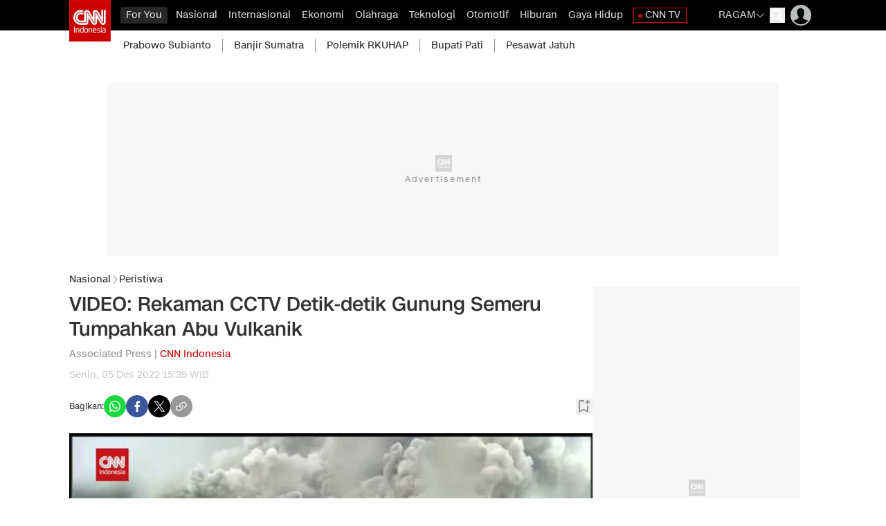

--- FILE ---
content_type: text/html; charset=UTF-8
request_url: https://www.cnnindonesia.com/nasional/20221205153011-24-883052/video-rekaman-cctv-detik-detik-gunung-semeru-tumpahkan-abu-vulkanik
body_size: 28054
content:
<!DOCTYPE html>
<html lang="id-ID" class="scroll-smooth scroll-pt-[88px] " id="anchor">

    <head>

    <title>VIDEO: Rekaman CCTV Detik-detik Gunung Semeru Tumpahkan Abu Vulkanik</title>

        <link rel="dns-prefetch" href="https://cdn.cnnindonesia.com">
        <link rel="dns-prefetch" href="https://cdn.detik.net.id">
        <link rel="dns-prefetch" href="https://securepubads.g.doubleclick.net">
        <link rel="dns-prefetch" href="https://cdnstatic.detik.com">
        <link rel="dns-prefetch" href="https://akcdn.detik.net.id">
        <link rel="dns-prefetch" href="https://www.gstatic.com">
        <link rel="dns-prefetch" href="https://www.google-analytics.com">
        <link rel="dns-prefetch" href="https://partner.googleadservices.com">
        <link rel="dns-prefetch" href="https://connect.detik.com">
        <link rel="dns-prefetch" href="https://www.googletagmanager.com">
        <link rel="dns-prefetch" href="https://pubads.g.doubleclick.net">
        <link rel="dns-prefetch" href="https://analytic.detik.com">
        <link rel="dns-prefetch" href="https://newcomment.detik.com">
        <link rel="dns-prefetch" href="https://comment.detik.com">
        <link rel="dns-prefetch" href="https://newrevive.detik.com"><meta charset="utf-8">
<meta http-equiv="X-UA-Compatible" content="IE=edge">
<meta name="viewport" content="width=device-width, initial-scale=1, maximum-scale=1">
<meta name="apple-mobile-web-app-capable" content="yes"/>
<meta name="apple-itunes-app" content="app-id=925667511"/>
<meta name="google-play-app" content="app-id=com.cnn.indonesia"/>


	
	<meta name="kanalid" content="2-3-18-24" />
	<meta name="articleid" content="883052" />
	<meta name="articletype" content="singlepage" />
	<meta name="createdate" content="2022/12/05 15:39:58" />
	<meta name="publishdate" content="2022/12/05 15:39:58" />
	<meta name="idfokus" content="5230" />
	<meta name="namafokus" content="Erupsi Gunung Semeru" />
	<meta name="author" content="Associated Press" />
	<meta name="originalTitle" content="VIDEO: Rekaman CCTV Detik-detik Gunung Semeru Tumpahkan Abu Vulkanik" />

    
	<meta name="videopresent" content="yes" />
	<meta name="contenttype" content="singlepagevideo" />
	<meta name="video_id" content="883052" />
	<meta name="tag" content="erupsi semeru|gunung semeru erupsi|gunung semeru|video cnn" />


	<meta name="robots" content="index, follow" />
	<meta name="googlebot" content="index, follow" />
	<meta name="googlebot-news" content="index, follow" />

			<meta name="dtk:acctype" content="acc-cnnindonesia" />
			<meta name="dtk:subacctype" content="desktop" />
			<meta name="dtk:articleid" content="883052" />
			<meta name="dtk:kanalid" content="24" />
			<meta name="dtk:namakanal" content="nasional" />
			<meta name="dtk:articletype" content="singlepage" />
			<meta name="dtk:articledewasa" content="dewasatidak" />
			<meta name="dtk:articlehoax" content="default" />
			<meta name="dtk:createddate" content="2022/12/05 15:39:58" />
			<meta name="dtk:createddateunix" content="1670229598000" />
			<meta name="dtk:publishdate" content="2022/12/05 15:39:58" />
			<meta name="dtk:publishdateunix" content="1670229598000" />
			<meta name="dtk:contenttype" content="singlepagevideo" />
			<meta name="dtk:platform" content="desktop" />
			<meta name="dtk:videopresent" content="yes" />
			<meta name="dtk:video_id" content="883052" />
			<meta name="dtk:idfokus" content="5230" />
			<meta name="dtk:author" content="Associated Press" />
			<meta name="dtk:thumbnailUrl" content="https://akcdn.detik.net.id/visual/2022/12/05/thumbnail-video-4_169.jpeg?w=1200" />
			<meta name="dtk:status" content="1" />
			<meta name="dtk:custom-title" content="video: rekaman cctv detik-detik gunung semeru tumpahkan abu vulkanik" />
			<meta name="dtk:custom-type" content="detail" />
			<meta name="dtk:custom-pagetype" content="video" />
			<meta name="dtk:custom-focus" content="erupsi gunung semeru:5230" />
	
<meta name="platform" content="desktop" />
<meta name="keywords" content="" itemprop="keywords" />
<meta name="description" content="Sebuah rekaman CCTV menunjukkan kecepatan pergerakan abu vulkanik dari erupsi Gunung Semeru, Minggu (4/12)." />
<meta name="twitter:card" content="summary_large_image"/>
<meta name="twitter:site" content="@CNNindonesia"/>
<meta name="twitter:site:id" content="17128975" />
<meta name="twitter:creator" content="@CNNindonesia" />
<meta name="twitter:description" content="Sebuah rekaman CCTV menunjukkan kecepatan pergerakan abu vulkanik dari erupsi Gunung Semeru, Minggu (4/12)." />
<meta name="twitter:image:src" content="https://akcdn.detik.net.id/visual/2022/12/05/thumbnail-video-4_169.jpeg?w=1200" />
<meta property="fb:pages" content="695605000462574" />
<meta property="fb:app_id" content="902258536467731" />
<meta property="article:author" content="https://www.facebook.com/CNNIndonesia" itemprop="author" />
<meta property="article:publisher" content="https://www.facebook.com/CNNIndonesia" />
<meta property="og:site_name" content="nasional"/>
<meta property="og:title" content="VIDEO: Rekaman CCTV Detik-detik Gunung Semeru Tumpahkan Abu Vulkanik"/>
<meta property="og:url" content="https://www.cnnindonesia.com/nasional/20221205153011-24-883052/video-rekaman-cctv-detik-detik-gunung-semeru-tumpahkan-abu-vulkanik"/>
<meta property="og:description" content="Sebuah rekaman CCTV menunjukkan kecepatan pergerakan abu vulkanik dari erupsi Gunung Semeru, Minggu (4/12)." />
<meta property="og:image" content="https://akcdn.detik.net.id/visual/2022/12/05/thumbnail-video-4_169.jpeg?w=1200" />
<meta property="og:image:width" content="650" />
<meta property="og:image:height" content="366" />
<meta property="og:type" content="article" />
<link rel="canonical" href="https://www.cnnindonesia.com/nasional/20221205153011-24-883052/video-rekaman-cctv-detik-detik-gunung-semeru-tumpahkan-abu-vulkanik" />

<link rel="apple-touch-icon" href="https://cdn.cnnindonesia.com/cnnid/mobile/images/logo__cnn.png?v=12.2.6" />
<link rel="android-touch-icon" href="https://cdn.cnnindonesia.com/cnnid/mobile/images/logo__cnn.png?v=12.2.6" />
<link rel="shortcut icon" href="https://cdn.cnnindonesia.com/cnnid/mobile/images/logo__cnn.png?v=12.2.6">
<link rel="shortcut icon" href="https://cdn.cnnindonesia.com/cnnid/mobile/images/logo__cnn.png?v=12.2.6" type="image/x-icon" />

  <link rel="amphtml" href="https://www.cnnindonesia.com/nasional/20221205153011-24-883052/video-rekaman-cctv-detik-detik-gunung-semeru-tumpahkan-abu-vulkanik/amp">

	<link rel="alternate" type="application/rss+xml" href="https://www.cnnindonesia.com/nasional/rss"><link rel="alternate" type="application/rss+xml" href="https://www.cnnindonesia.com/internasional/rss"><link rel="alternate" type="application/rss+xml" href="https://www.cnnindonesia.com/ekonomi/rss"><link rel="alternate" type="application/rss+xml" href="https://www.cnnindonesia.com/olahraga/rss"><link rel="alternate" type="application/rss+xml" href="https://www.cnnindonesia.com/teknologi/rss"><link rel="alternate" type="application/rss+xml" href="https://www.cnnindonesia.com/otomotif/rss"><link rel="alternate" type="application/rss+xml" href="https://www.cnnindonesia.com/edukasi/rss"><link rel="alternate" type="application/rss+xml" href="https://www.cnnindonesia.com/hiburan/rss"><link rel="alternate" type="application/rss+xml" href="https://www.cnnindonesia.com/gaya-hidup/rss"><link rel="alternate" type="application/rss+xml" href="https://www.cnnindonesia.com/tv/rss">
	<script type="application/ld+json">
    {
        "@context": "https://schema.org",
        "@type": "WebPage",
        "headline": "VIDEO: Rekaman CCTV Detik-detik Gunung Semeru Tumpahkan Abu Vulkanik",
        "url": "https://www.cnnindonesia.com/nasional/20221205153011-24-883052/video-rekaman-cctv-detik-detik-gunung-semeru-tumpahkan-abu-vulkanik",
        "datePublished": "2022-12-05T15:39:58+07:00",
        "image": "https://akcdn.detik.net.id/visual/2022/12/05/thumbnail-video-4_169.jpeg?w=1200",
        "thumbnailUrl": "https://akcdn.detik.net.id/visual/2022/12/05/thumbnail-video-4_169.jpeg?w=1200"
    }
	</script>

   <script type = "application/ld+json" >
   {
		"@context": "https://schema.org",
		"@type": "NewsArticle",
		"mainEntityOfPage": {
			"@type": "WebPage",
			"@id": "https://www.cnnindonesia.com/nasional/20221205153011-24-883052/video-rekaman-cctv-detik-detik-gunung-semeru-tumpahkan-abu-vulkanik"
		},
		"headline": "VIDEO: Rekaman CCTV Detik-detik Gunung Semeru Tumpahkan Abu Vulkanik",
		"image": {
			"@type": "ImageObject",
			"url": "https://akcdn.detik.net.id/visual/2022/12/05/thumbnail-video-4_169.jpeg?w=1200"
		},
		"video": {
			"@type": "VideoObject",
			"name": "VIDEO: Rekaman CCTV Detik-detik Gunung Semeru Tumpahkan Abu Vulkanik",
			"description": "Sebuah rekaman CCTV menunjukkan kecepatan pergerakan abu vulkanik dari erupsi Gunung Semeru, Minggu (4/12).",
			"thumbnailUrl": "https://akcdn.detik.net.id/visual/2022/12/05/thumbnail-video-4_169.jpeg?w=1200",
			"uploadDate": "2022-12-05T15:39:58+07:00",
			"duration": "PT0M54S",
			"keywords": "erupsi semeru, gunung semeru erupsi, gunung semeru, video cnn",
			"url": "https://www.cnnindonesia.com/nasional/20221205153011-24-883052/video-rekaman-cctv-detik-detik-gunung-semeru-tumpahkan-abu-vulkanik",
			"embedUrl": "https://www.cnnindonesia.com/embed/video/883052",
            "contentUrl": "https://vod.cnnindonesia.com/mc/_definst_/smil:http/mc/video/detiktv/videoservice/CNN/2022/12/05/9766d90aa4d24a919382f4d8d5db9bfd.smil/playlist.m3u8"
		},
		"datePublished": "2022-12-05T15:39:58+07:00",
		"dateModified": "2022-12-05T21:01:46+07:00",
		"author": {
			"@type": "Person",
			"name": "Associated Press"
		},
		"publisher": {
			"@type": "Organization",
			"name": "cnnindonesia.com",
			"logo": {
				"@type": "ImageObject",
				"url": "https://cdn.cnnindonesia.com/cnnid/images/logo.png?v=12.2.6"
			}
		},
		"description": "Sebuah rekaman CCTV menunjukkan kecepatan pergerakan abu vulkanik dari erupsi Gunung Semeru, Minggu (4/12)."
	}
	</script>

    


    
    <meta name="robots" content="max-snippet:-1, max-image-preview:large">

    <script type="text/javascript">
        var EO_SUBCAT   = "video-peristiwa";
        var base_url    = "https://www.cnnindonesia.com/";
        const iconClose = "https://cdn.cnnindonesia.com/cnnid/images/icon-close.webp?v=12.2.6";
        const asset_version = "12.2.6";
        const rekomendasiTokenKey = '346516';
        var asset_url   = "https://cdn.cnnindonesia.com/cnnid/";
        const storageKeys = `{"kanal_for_you":"34ae9dfad96c05c5d832fd602d89fd6b","user_bookmark":"a4e388aadb1a66bef1a72c91e991d7a9","focus_cnn":"cec917c0a6d4657c8c8bb2311c36a264","live_report_cnn":"9c153dbd30da12a99650600513c2fa0f"}`;
        
        
        // getScript defer and waitUntil called
        function getScript(e,t){var n=document.getElementsByTagName("head")[0];var existing=Array.prototype.slice.call(document.getElementsByTagName("script")).filter(function(s){return s.src&&s.src.indexOf(e)!==-1;})[0];if(existing){if(typeof t==="function"){setTimeout(t,0);}return;}var a=document.createElement("script");a.src=e;var d=false;a.onload=a.onreadystatechange=function(){if(!d&&(!this.readyState||this.readyState==="loaded"||this.readyState==="complete")){d=true;if(typeof t==="function")t();a.onload=a.onreadystatechange=null;}};n.appendChild(a);}function waitUntil(condFn,onReady,timeoutMs=10000,intervalMs=100){const start=Date.now();const timer=setInterval(()=>{if(condFn()){clearInterval(timer);onReady();}else if(Date.now()-start>=timeoutMs){clearInterval(timer);console.warn(`Timeout ${timeoutMs}s:condition is not achieved.`);}},intervalMs);}
        
        _pt = (e) => {}
    </script>

    <style>
.loader, .loader:after {border-radius: 50%;width: 26px;height: 26px;}.loader {margin: 0;font-size: 10px;position: relative;text-indent: -9999em;border-top: 4px solid rgba(204, 0, 0, 0.2);border-right: 4px solid rgba(204, 0, 0, 0.2);border-bottom: 4px solid rgba(204, 0, 0, 0.2);border-left: 4px solid #cc0000;-webkit-transform: translateZ(0);-ms-transform: translateZ(0);transform: translateZ(0);-webkit-animation: load8 1.1s infinite linear;animation: load8 1.1s infinite linear;}@-webkit-keyframes load8 {0% {-webkit-transform: rotate(0deg);transform: rotate(0deg);}100% {-webkit-transform: rotate(360deg);transform: rotate(360deg);}}@keyframes load8 {0% {-webkit-transform: rotate(0deg);transform: rotate(0deg);}100% {-webkit-transform: rotate(360deg);transform: rotate(360deg);}}.loader-block-wrapper {position: fixed !important;left: 0 !important;top: 0 !important;width: 100% !important;height: 100% !important;z-index: 9999 !important;background: #393a3dc7 !important;display: flex !important;justify-content: center !important;align-items: center !important;}.loader-block {border-radius: 50%;width: 75px;height: 75px;font-size: 10px;text-indent: -9999em;border-top: 4px solid #cb0301;border-right: 4px solid #cb0301;border-bottom: 4px solid #cb0301;border-left: 4px solid #b3b3b3;animation: loadRotate 1.1s infinite linear;}@keyframes loadRotate {0% {transform: rotate(0deg);}100% {transform: rotate(360deg);}}
</style>
    
    <link rel="stylesheet" type="text/css" href="https://cdn.cnnindonesia.com/cnnid/css/style.css?v=12.2.6" />

    <script src="https://cdn.cnnindonesia.com/cnnid/js/jquery-3.6.0.min.js?v=12.2.6"></script>

    <meta name="site_name" content="cnn_nasional">
            <script defer type="text/javascript" src="https://cdn.cnnindonesia.com/cnnid/js/jquery.oembed.js?v=12.2.6"></script>
        <script>
            $(function() {
                $("a.embed").each(function() {
                    if ($(this).hasClass('autovideocnn')) {
                        $(this).attr({
                            'data-token'    : '6246349c4848999bc85d50d542c8e591',
                            'data-url'      : 'https://www.cnnindonesia.com/api/gambas/oembed',
                            'data-width'    : 540,
                            'data-height'   : 300,
                            'switcher'      : 'on'
                        });
                    } else {
                        const isVertical = $(this).attr('data-flagvertical') == 1
                        $(this).attr({
                            'data-token'    : '6246349c4848999bc85d50d542c8e591',
                            'data-url'      : 'https://www.cnnindonesia.com/api/gambas/oembed',
                            'data-width'    : isVertical ? 350 : 620,
                            'data-height'   : isVertical ? 400 : 350,
                            'switcher'      : 'on'
                        });
                    }
                });

                $(".lihatjg").each(function(index) {
                    let anchor = $(this).find('a').first();
                    anchor.attr("dtr-evt", "box lihat juga");
                    anchor.attr("dtr-sec", "lihat juga");
                    anchor.attr("dtr-act", "lihat juga");
                    anchor.attr("dtr-ttl", anchor.text());
                    anchor.attr("dtr-idx", index+1);

                    anchor.on("click", function(e){
                        _pt(e.currentTarget);
                    });
                });
            });

                        const copyurl = document.querySelectorAll(".copyurl");
            const notif = document.querySelectorAll(".notif");
            const copyThis = function () {
                navigator.clipboard.writeText(window.location.href);
                document.querySelectorAll(".notif").forEach((el) => {
                    el.classList.remove("opacity-0");
                    el.classList.add("opacity-100");
                });
                
                setTimeout(() => {
                    document.querySelectorAll(".notif").forEach((el) => {
                        el.classList.remove("opacity-100");
                        el.classList.add("opacity-0");
                    });
                }, 600);
            };
                    </script>
        <script defer type="text/javascript" src="https://cdn.cnnindonesia.com/cnnid/js/oembed.js?v=12.2.6"></script>
    
    <script src="https://cdn.cnnindonesia.com/cnnid/js/cnn.custom.js?v=12.2.6"></script>

    <script type="text/javascript">var dtkGTMDL={data:{},getMeta:function(prop,val){e=document.head.querySelector("["+prop+"=\""+val+"\"]");if(e!==null){return e.content}
        return null},addDataLayer:function(prop,metaKey,dlKey=null){if(dlKey===null){dlKey=metaKey}
        val=dtkGTMDL.getMeta(prop,metaKey);if(val===null||val==""){return}
        dtkGTMDL.data[dlKey]=val},addCustomDimension:function(arr){for(i=0;i<arr.length;i++){switch(arr[i]){case "kanalid":dtkGTMDL.addDataLayer("name","kanalid");break;case "articleid":dtkGTMDL.addDataLayer("name","articleid");break;case "articletype":dtkGTMDL.addDataLayer("name","articletype");break;case "createdate":dtkGTMDL.addDataLayer("name","createdate");break;case "publishdate":dtkGTMDL.addDataLayer("name","publishdate");break;case "keyword":dtkGTMDL.addDataLayer("name","keywords","keyword");break;case "idfokus":dtkGTMDL.addDataLayer("name","idfokus");break;case "namafokus":dtkGTMDL.addDataLayer("name","namafokus");break;case "pagesize":dtkGTMDL.addDataLayer("name","pagesize");break;case "pagenumber":dtkGTMDL.addDataLayer("name","pagenumber");break;case "videopresent":dtkGTMDL.addDataLayer("name","videopresent");break;case "video_id":dtkGTMDL.addDataLayer("name","video_id");break;case "contenttype":dtkGTMDL.addDataLayer("name","contenttype");break;case "platform":dtkGTMDL.addDataLayer("name","platform");break;case "tag":dtkGTMDL.addDataLayer("name","tag");break;case "author":dtkGTMDL.addDataLayer("name","author");break;case "hl_nhl_wp":dtkGTMDL.addDataLayer("name","hl_nhl_wp");break;case "hl_nhl_kanal":dtkGTMDL.addDataLayer("name","hl_nhl_kanal");break;case "originalTitle":dtkGTMDL.addDataLayer("name","originalTitle");break;default:break}}},generate:function(){contenttype=dtkGTMDL.getMeta("name","contenttype");dtkGTMDL.addCustomDimension(["kanalid","articleid","articletype","createdate","publishdate","keyword","idfokus","namafokus","pagesize","pagenumber","videopresent","video_id","contenttype","platform","tag","author","hl_nhl_wp","hl_nhl_kanal","originalTitle"]);dtkGTMDL.data.event="articlePush";return dtkGTMDL.data}}
        dataLayer=[dtkGTMDL.generate()]</script>
    <a href="https://connect.detik.com/oauth/authorize?clientId=10027&redirectUrl=https%3A%2F%2Fwww.cnnindonesia.com%2Fauthorize%3Fu%3Dhttps%3A%2F%2Fwww.cnnindonesia.com%2Fnasional%2F20221205153011-24-883052%2Fvideo-rekaman-cctv-detik-detik-gunung-semeru-tumpahkan-abu-vulkanik&backURL=https%3A%2F%2Fwww.cnnindonesia.com%2Fnasional%2F20221205153011-24-883052%2Fvideo-rekaman-cctv-detik-detik-gunung-semeru-tumpahkan-abu-vulkanik" style="display: none" class="to_login">login</a>
    <a href="https://connect.detik.com/oauth/authorize?clientId=10027&redirectUrl=https%3A%2F%2Fwww.cnnindonesia.com%2Fauthorize%3Fu%3Dhttps%3A%2F%2Fwww.cnnindonesia.com%2Fnasional%2F20221205153011-24-883052%2Fvideo-rekaman-cctv-detik-detik-gunung-semeru-tumpahkan-abu-vulkanik&backURL=https%3A%2F%2Fwww.cnnindonesia.com%2Fnasional%2F20221205153011-24-883052%2Fvideo-rekaman-cctv-detik-detik-gunung-semeru-tumpahkan-abu-vulkanik" style="display: none" class="to_register">register</a>
    <a href="https://connect.detik.com/oauth/signout?redirectUrl=https%3A%2F%2Fwww.cnnindonesia.com%2Fnasional%2F20221205153011-24-883052%2Fvideo-rekaman-cctv-detik-detik-gunung-semeru-tumpahkan-abu-vulkanik" style="display: none" class="to_logout">logout</a>

    
    
    <!-- Start Facebook Pixel Code -->
    <script>
    !function(f,b,e,v,n,t,s){if(f.fbq)return;n=f.fbq=function(){n.callMethod?
    n.callMethod.apply(n,arguments):n.queue.push(arguments)};if(!f._fbq)f._fbq=n;
    n.push=n;n.loaded=!0;n.version='2.0';n.queue=[];t=b.createElement(e);t.async=!0;
    t.src=v;s=b.getElementsByTagName(e)[0];s.parentNode.insertBefore(t,s)}(window,
    document,'script','//connect.facebook.net/en_US/fbevents.js');

    fbq('init', '1047303935301449');
    fbq('track', "PageView");

    </script>

    <!-- iframeResizerJS -->
    <script src="https://cdn.cnnindonesia.com/cnnid/js/iframeResizer.min.js?v=12.2.6"></script>

    <noscript><img height="1" width="1" style="display:none"
    src="https://www.facebook.com/tr?id=1047303935301449&ev=PageView&noscript=1"
    /></noscript>
    <!-- End Facebook Pixel Code -->

    <!-- s:banner taghead -->
         <link rel="preload" href="https://cdn.detik.net.id/commerce/commerce/dtk_commerce.js?v1" as="script">
<script src="https://cdn.detik.net.id/commerce/commerce/dtk_commerce.js?v1"></script>

<!-- Dynamic Provisioning -->
<script async src="//micro.rubiconproject.com/prebid/dynamic/11530.js"></script>

<!-- START DFP TAG -->
<script async src="https://securepubads.g.doubleclick.net/tag/js/gpt.js"></script>
<script>
dfp_keywords = getKeywords();
  window.googletag = window.googletag || {cmd: []};
let anchorSlot;  

// initialize pbjs
var pbjs = pbjs || {};
pbjs.que = pbjs.que || [];
    
gpt_slot_objects = [];

googletag.cmd.push(function() {

//Adslot 1 declaration
    var REFRESH_KEY = 'refresh';
    var REFRESH_VALUE = 'true';
    // This slot is allowed to refresh, as it contains the targeting keys which have been declared for refresh.
     


    gpt_skyscrapper = googletag.defineSlot('/4905536/CNN_desktop/cnn_nasional/skyscrapper', [160, 600], 'div-gpt-ad-1551766494937-0').   
     setTargeting(REFRESH_KEY, REFRESH_VALUE).
     addService(googletag.pubads());


     // gpt_bottomframeclose = googletag.defineSlot('/4905536/CNN_desktop/cnn_nasional/bottomframe', [[728, 90], [1, 1]], 'div-gpt-ad-1609168975777-0').
     // setTargeting(REFRESH_KEY, REFRESH_VALUE).
     // addService(googletag.pubads());

     
      // setTargeting(REFRESH_KEY, REFRESH_VALUE).
      // setTargeting('test', 'event').
      // addService(googletag.pubads());

    // Number of seconds to wait after the slot becomes viewable.
    var SECONDS_TO_WAIT_AFTER_VIEWABILITY = 30;
    googletag.pubads().addEventListener('impressionViewable', function(event) {
      var slot = event.slot;
      if (slot.getTargeting(REFRESH_KEY).indexOf(REFRESH_VALUE) > -1) {
        setTimeout(function() {
          googletag.pubads().refresh([slot]);
        }, SECONDS_TO_WAIT_AFTER_VIEWABILITY * 1000);
      }
    });
    
// Define a web interstitial ad slot.

interstitialSlot = "";
//googletag.defineOutOfPageSlot('/4905536/CNN_desktop/home/interstitial', googletag.enums.OutOfPageFormat.INTERSTITIAL);

if(interstitialSlot){
interstitialSlot.addService(googletag.pubads());
console.log("Interstitial is loading...");
googletag.pubads().addEventListener('slotOnload', function(event) {
if (interstitialSlot === event.slot) {
console.log("Interstitial is loaded.");
}
});
}

// Define an anchor ad slot

//   anchorSlot = googletag.defineOutOfPageSlot(
//     '/4905536/CNN_desktop/cnn_nasional/bottomframe',
//     document.body.clientWidth <= 500
//             ? googletag.enums.OutOfPageFormat.BOTTOM_ANCHOR
//             : googletag.enums.OutOfPageFormat.BOTTOM_ANCHOR,
// );
//   
//   if (anchorSlot) {
//     anchorSlot.addService(googletag.pubads());
//     console.log("Anchor is loading...");
//     googletag.pubads().addEventListener('slotOnload', function(event) {      
//   if (anchorSlot === event.slot) {
//     $('#livetv-float').css("bottom", "110px"); 
//     console.log("Anchor is loaded.");
// }
// });
// }


gpt_billboard = googletag.defineSlot('/4905536/CNN_desktop/cnn_nasional/billboard', [[970, 250], [728, 90]], 'div-gpt-ad-1568093263740-0').addService(googletag.pubads());

gpt_bottomframeclose = "";

//googletag.defineSlot('/4905536/CNN_desktop/cnn_nasional/leaderboard', [728, 90], 'div-gpt-ad-1509448784366-0').addService(googletag.pubads());

gpt_medium_rectangle1 = googletag.defineSlot('/4905536/CNN_desktop/cnn_nasional/medium_rectangle1', [[300, 600], [300, 250], [160, 600]], 'div-gpt-ad-1536906190355-0').addService(googletag.pubads());

gpt_inbetween = googletag.defineOutOfPageSlot('/4905536/CNN_desktop/cnn_nasional/inbetween', 'div-gpt-ad-1698997116188-0').addService(googletag.pubads());

//googletag.defineSlot('/4905536/CNN_desktop/cnn_nasional/medium_rectangle2', [300, 250], 'div-gpt-ad-1509448876945-0').addService(googletag.pubads());

gpt_parallaxdetail = googletag.defineSlot('/4905536/CNN_desktop/cnn_nasional/parallax_detail', [[480, 600], [300, 250], [300, 600], [1, 1]], 'div-gpt-ad-1589439603493-0').addService(googletag.pubads());

gpt_staticdetail = googletag.defineSlot('/182251254/Ureka_Supply_cnnindonesia.com_Outstream_1x1_311024', [1,1], 'div-gpt-ad-1730354362025-0').addService(googletag.pubads());

// gpt_newstag = googletag.defineSlot('/4905536/CNN_desktop/cnn_nasional/newstag', [1, 1], 'div-gpt-ad-1621402367069-0').addService(googletag.pubads());

gpt_newsfeed1 = googletag.defineOutOfPageSlot('/4905536/CNN_desktop/cnn_nasional/newsfeed-1', 'div-gpt-ad-1657225052372-0').addService(googletag.pubads());

gpt_newsfeed2 = googletag.defineOutOfPageSlot('/4905536/CNN_desktop/cnn_nasional/newsfeed-2', 'div-gpt-ad-1657225113652-0').addService(googletag.pubads());

gpt_newsfeed3 = googletag.defineOutOfPageSlot('/4905536/CNN_desktop/cnn_nasional/newsfeed-3', 'div-gpt-ad-1657225177471-0').addService(googletag.pubads());

//gpt_azan = googletag.defineSlot('/4905536/CNN_desktop/cnn_nasional/ballon_ads', [[300, 500], [400, 250]], 'div-gpt-ad-1710433116808-0').addService(googletag.pubads());

//googletag.defineSlot('/4905536/CNN_desktop/cnn_nasional/ballon_ads', [1, 1], 'div-gpt-ad-1648724243362-0').addService(googletag.pubads());

//googletag.defineSlot('/4905536/CNN_desktop/cnn_nasional/center1', [1, 1], 'div-gpt-ad-1621351072012-0').addService(googletag.pubads());

//googletag.defineSlot('/4905536/CNN_desktop/cnn_nasional/newsfeed-4', ['fluid'], 'div-gpt-ad-1608181987397-0').addService(googletag.pubads());

//googletag.defineSlot('/4905536/CNN_desktop/cnn_nasional/parallax', [[300, 250], [480, 600], [1, 1]], 'div-gpt-ad-1577361231122-0').addService(googletag.pubads());

//googletag.defineSlot('/4905536/CNN_desktop/cnn_nasional/newsfeed-1', ['fluid'], 'div-gpt-ad-1513576333481-0').addService(googletag.pubads());

//googletag.defineSlot('/4905536/CNN_desktop/cnn_nasional/newsfeed-2', ['fluid'], 'div-gpt-ad-1509449032717-0').addService(googletag.pubads());

//googletag.defineSlot('/4905536/CNN_desktop/cnn_nasional/newsfeed-3', ['fluid'], 'div-gpt-ad-1576256428514-0').addService(googletag.pubads());


//gpt_hiddenquiz = googletag.defineSlot('/4905536/CNN_desktop/cnn_nasional/hiddenquiz', [1, 1], 'div-gpt-ad-1625723643429-0').addService(googletag.pubads());

gpt_bottomframe = "";

gpt_topframe = "";

//googletag.defineSlot('/4905536/CNN_desktop/cnn_nasional/skinner_kiri', [160, 600], 'div-gpt-ad-1689289363772-0').addService(googletag.pubads());

//googletag.defineSlot('/4905536/CNN_desktop/cnn_nasional/skinner_kanan', [160, 600], 'div-gpt-ad-1689289479317-0').addService(googletag.pubads());


gpt_slot_objects.push(gpt_parallaxdetail, gpt_skyscrapper, gpt_billboard, gpt_bottomframeclose, gpt_medium_rectangle1, gpt_newsfeed1, gpt_newsfeed2, gpt_newsfeed3, gpt_inbetween);

//conditional empty gpt_staticdetail
if (document.getElementById('div-gpt-ad-1730354362025-0') != null) {
gpt_slot_objects.push(gpt_staticdetail);
}

/* S- Custom DFP For Callback Function */
googletag.pubads().addEventListener('slotRenderEnded', function(event) {
try {








if (event.slot == gpt_bottomframeclose && !event.isEmpty){
var containsAdBF = !event.isEmpty,
widthBF = event.size[0],
heightBF = event.size[1];
if (heightBF == 1 && widthBF == 1){
$('.bottom_banner_bar').hide();
$('#livetv-float').css("bottom","110px");
$('.bottom_banner_bar').css("min-height","1px");
// $('.close_tbot').hide();
}
else if (heightBF == 90 && widthBF == 728){
$('.bottom_banner_bar').css("min-height","90px");
//$('.close_tbot').css("top","-19px");
$('.bottom_banner_bar').show();
$('#adv-callback').show();
$('#livetv-float').css("bottom","110px");
$('.close_tbot').show();
}
else if (heightBF == 50 && widthBF == 970){
$('.bottom_banner_bar').css("min-height","50px");
//$('.close_tbot').css("margin-top","0px");
$('.bottom_banner_bar').show();
$('#livetv-float').css("bottom","110px");
$('.close_tbot').show();
}
else{
$('.close_tbot').hide();
$('.bottom_banner_bar').hide();
}
}

if (event.slot == gpt_bottomframe && !event.isEmpty){
var containsBF = !event.isEmpty,
    widthBF = event.size[0],
    heightBF = event.size[1];
$('.close_tbot').show();
$('.bottom_banner_bar').show();
    if (heightBF == 1 && widthBF == 1) {
        $('.close_tbot').css("margin-top","-65px");
    } 
    if (heightBF == 90 && widthBF == 728) {
        $('.close_tbot').css("margin-top","-105px");
    }    
}
if (event.slot == gpt_topframe && !event.isEmpty){
$('.close_tb').show();
}
} catch (e) {
console.log(e);
}
});
/*E- Custom DFP */

    googletag.pubads().enableSingleRequest();    
    googletag.pubads().disableInitialLoad();
    googletag.pubads().setTargeting('site', ['cnn']);
    googletag.pubads().setTargeting('section', ['nasional']);
    googletag.pubads().setTargeting('medium', ['desktop']);
    googletag.pubads().setTargeting('keyvalue', dfp_keywords);
    googletag.pubads().setTargeting('militaryconflict_cnn', dfp_keywords);
    googletag.pubads().setTargeting('ilegal_drugs_cnn', dfp_keywords);
    googletag.pubads().setTargeting('adult_cnn', dfp_keywords);
    googletag.pubads().setTargeting('death_injury_cnn', dfp_keywords);
    googletag.pubads().setTargeting('hate_speech_cnn', dfp_keywords);
    googletag.pubads().setTargeting('spam_harmfulsite_cnn', dfp_keywords);
    googletag.pubads().setTargeting('tobacco_cnn', dfp_keywords);
    googletag.pubads().setTargeting('disaster_cnn', dfp_keywords);
    googletag.pubads().setTargeting('politic_cnn', dfp_keywords);
    googletag.pubads().setTargeting('obscenity_cnn', dfp_keywords);
    googletag.pubads().setTargeting('terorism_cnn', dfp_keywords);
    googletag.pubads().setTargeting('arms_cnn', dfp_keywords);
    googletag.pubads().setTargeting('crime_cnn', dfp_keywords);
    googletag.pubads().setTargeting('online_piracy_cnn', dfp_keywords);
    googletag.pubads().setTargeting('Brandsafety_IAS', dfp_keywords);
    googletag.pubads().collapseEmptyDivs(true);
    googletag.enableServices();

// lazyLoad
// googletag.pubads().enableLazyLoad({
// fetchMarginPercent: -1,
// renderMarginPercent: 20,
// //mobileScaling: 2.0
// });
// 
// googletag.pubads().addEventListener("slotRequested", (event) => {
// console.log("Fetching:",event.slot.getSlotElementId(), "fetched");
// });
// 
// googletag.pubads().addEventListener("slotOnload", (event) => {
// console.log("Rendering:",event.slot.getSlotElementId(), "rendered");
// });

 // request pbjs bids when it loads
  pbjs.que.push(function() {
    pbjs.rp.requestBids({ 
callback: callAdserver, gptSlotObjects: gpt_slot_objects.filter(function(element, index) { 
return (element) ? true : false; }) });
});

  // failsafe in case PBJS doesn't load
  setTimeout(function() {
    callAdserver(gpt_slot_objects);
  }, 2000);
  });

function callAdserver(gptSlots) {
    if (pbjs.adserverCalled) return;
    pbjs.adserverCalled = true;
    googletag.pubads().refresh(gptSlots);
  }

function removeElement(classname) {
   var elem = document.getElementsByClassName(classname)[0];
   return elem.parentNode.removeChild(elem);
 }


function refreshPositionSlot(slot) {
    var slotObject = [window[slot]];
    
    pbjs.que.push(function() {
    pbjs.rp.requestBids({
            callback: callAdserverAfterLoad,
            gptSlotObjects: slotObject
        });
    });
}

// called from react app.js
function refreshSlotDfp(pos) {
    var label = {
        newsfeed1:'gpt_newsfeed1',
        newsfeed2:'gpt_newsfeed2',
        newsfeed3:'gpt_newsfeed3',
        //hiddenquiz:'gpt_hiddenquiz',
        mediumrectangle1:'gpt_medium_rectangle1',
        // mediumrectangle2:'gpt_medium_rectangle2',
        static_detail:'gpt_staticdetail'
    };
    
    if (typeof label[pos] != "undefined") {
        refreshPositionSlot(label[pos]);
    }
}

</script>
<!-- End Tag DFP --> 

<!-- anymind -->
<script type="application/javascript" src="//anymind360.com/js/5303/ats.js"></script>

<script async src="https://pagead2.googlesyndication.com/pagead/js/adsbygoogle.js?client=ca-pub-6259418671405900"
     crossorigin="anonymous"></script>

<!-- Optima Tag -->
<!--<script src="//servg1.net/o.js?uid=8ec08bf141be0cb431e04dc9" type="text/javascript"></script>-->

<!-- MGID -->
<script src="https://jsc.mgid.com/site/994049.js" async></script>

<!-- Insuread tag -->
<script async src="https://cdn.insurads.com/bootstrap/GTDASRXC.js"></script>



    <!-- e:banner taghead -->

    <!-- S: Pemanggilan GTM -->
    <!-- Google Tag Manager -->
<script>(function(w,d,s,l,i){w[l]=w[l]||[];w[l].push({'gtm.start':
new Date().getTime(),event:'gtm.js'});var f=d.getElementsByTagName(s)[0],
j=d.createElement(s),dl=l!='dataLayer'?'&l='+l:'';j.async=true;j.src=
'https://www.googletagmanager.com/gtm.js?id='+i+dl;f.parentNode.insertBefore(j,f);
})(window,document,'script','dataLayer','GTM-MMTX7HV');</script>
<!-- End Google Tag Manager -->    <!-- E: Pemanggilan GTM -->

</head>

            <body class="dark:bg-cnn_dark">
    
        <!-- Google Tag Manager (noscript) -->
<noscript><iframe src="https://www.googletagmanager.com/ns.html?id=GTM-MMTX7HV"
height="0" width="0" style="display:none;visibility:hidden"></iframe></noscript>
<!-- End Google Tag Manager (noscript) -->
                    <!-- s:banner skinner -->
            <style>
        .bn_skin {
            position: fixed;
            width: 300px;
            top: 0px;
            z-index:81;
        }

        .bn_skin1 {
            left: 50%;
            margin-left: -851px
        }

        .bn_skin2 {
            right: 50%;
            margin-right: -851px
        }

        .bn_skin1 .skin3 {
            float: right
        }

        .bn_skin2 .skin3 {
            float: left
        }
 

</style>
<div class="bn_skin bn_skin1">
    <div class="skin3">
        <ins data-labelname="skinnerkiri" data-revive-zoneid="841" data-revive-id="0cceecb9cae9f51a31123c541910d59b"></ins>
    </div>
</div>

<div class="bn_skin bn_skin2">
    <div class="skin3">
       <ins data-labelname="skinnerkanan" data-revive-zoneid="840" data-revive-id="0cceecb9cae9f51a31123c541910d59b"></ins>
    </div>
</div>            <!-- e:banner skinner -->

            <!-- s:banner topframe -->
                         <!-- e:banner topframe -->

            <!-- s:banner popups -->
                         <!-- e:banner popups -->

            <!-- s:banner sto -->
            <!-- /4905536/CNN_desktop/cnn_nasional/newstag -->
<div id='div-gpt-ad-1621402367069-0'>
 <!-- <script>
    googletag.cmd.push(function() { googletag.display('div-gpt-ad-1621402367069-0'); });
  </script>-->
</div>            <!-- e:banner sto -->

            <!-- s:banner popups_pawai17 -->
                        <!-- e:banner popups_pawai17 -->

            <!-- s:banner balloonads -->
                         <!-- e:banner balloonads -->

            <!-- s:banner bottomframe -->
            <!--NO_REFRESH--> 
<script>
    var f=window.parent.document.createElement("script");f.setAttribute("async","true");f.setAttribute("src","//get.optad360.io/sf/4ffc01b0-8542-401d-b48e-5d200507d7fc/plugin.min.js");
	window.parent.document.body.insertAdjacentElement("afterbegin",f);
	</script>            <!-- e:banner bottomframe -->
        
            <!-- s:banner leaderboard -->
             <!-- e:banner leaderboard -->

<div class="overlay hidden"></div>
<header class="sticky top-0 z-[80] bg-black isolate">
    <div class="mb-8 menu">
        <nav class="bg-black">
            <div class="container">
                <div class="flex items-center relative">
                    <a aria-label="link description" class="w-[60px] absolute top-0 left-0 z-50" href="https://www.cnnindonesia.com/" dtr-evt="header" dtr-sec="logo cnn" dtr-act="logo cnn" onclick="_pt(this)">
                        <img alt="CNN Indonesia" id="logo" class="object-contain w-[60px]" width="120" height="120" src="https://cdn.cnnindonesia.com/cnnid/images/logo.webp?v=12.2.6" loading="lazy" decoding="async" />
                    </a>

                    <ul class="flex ml-[70px] mr-[7px] items-center [&>li]:shrink-0 [&>li>a]:text-sm">
    <li class="px-1">
        <a class="navbar__item hover:after:animate-scale after:transition-all bg-cnn_black_light2 rounded-sm !px-2 !py-0.5" href="https://www.cnnindonesia.com/for-you" dtr-evt="header" dtr-sec="first navbar" dtr-act="first navbar" onClick="_pt(this)" dtr-idx="1" dtr-ttl="For You">For You</a>
    </li>
                            
            <li class="header-nhl dropdown-item">
                <a aria-label="link description"
                    class="navbar__item"
                    href="https://www.cnnindonesia.com/nasional"
                    channel="3"
                    fetchRequest="false"
                    dtr-evt="header" 
                    dtr-sec="first navbar" 
                    dtr-act="first navbar" 
                    onclick="_pt(this)" 
                    dtr-idx="3" 
                    dtr-ttl="Nasional"
                >
                    Nasional                </a>
                <div class="navbar__item-dropdown">
                    <div class="container max-w-[1100px] mx-auto px-[10px] columns-3 flex">
                        <div class="w-1/6 relative">
                                                                                                <a href="https://www.cnnindonesia.com/nasional/politik" class="block text-white py-1.5 font-normal text-sm hover:underline"> Politik </a>
                                                                                                                                <a href="https://www.cnnindonesia.com/nasional/hukum-kriminal" class="block text-white py-1.5 font-normal text-sm hover:underline"> Hukum & Kriminal </a>
                                                                                                                                <a href="https://www.cnnindonesia.com/nasional/peristiwa" class="block text-white py-1.5 font-normal text-sm hover:underline"> Peristiwa </a>
                                                                                                                                <a href="https://www.cnnindonesia.com/nasional/pemilu" class="block text-white py-1.5 font-normal text-sm hover:underline"> Pemilu </a>
                                                                                                                                <a href="https://www.cnnindonesia.com/nasional/info-politik" class="block text-white py-1.5 font-normal text-sm hover:underline"> Info Politik </a>
                                                                                    </div>
                        <div class="w-4/6">
                            <div
                                class="title-box flex justify-between items-center relative before:block before:content-[''] before:absolute before:bottom-0 before:left-0 before:w-[32px] before:h-[3px] before:bg-cnn_red mb-4 py-3 dark:text-white text-white text-base"
                            >
                                BERITA TERBARU
                            </div>
                            <div class="flex gap-4 [&>div]:w-full [&>div>a>span>strong]:text-white [&>div>a:hover>span>strong]:!text-white [&>div>a>span>strong]:text-sm [&>div>a:hover]:underline [&>div>a:hover]:decoration-white [&>div>a:hover]:text-white" id="headerNhl3">
                                                                    <div class="flex-grow">
                                        <a aria-label="link description" class="flex group items-center flex-col gap-2.5" href="#">
                                            <span class="flex-none overflow-hidden block relative w-full">
                                                <span class="flex-none overflow-hidden block relative w-[230px]">
                                                    <span class="block bg-placeholder aspect-w-16 aspect-h-9"></span>
                                                </span>
                                            </span>
                                        </a>
                                        <span class="flex-grow w-full">
                                            <span class="bg-placeholder w-full mb-2 inline-block h-[14px]"></span>
                                            <span class="bg-placeholder w-full mb-2 inline-block h-[14px]"></span><span class="bg-placeholder w-8/12 inline-block h-[14px]"></span>
                                        </span>
                                    </div>
                                                                    <div class="flex-grow">
                                        <a aria-label="link description" class="flex group items-center flex-col gap-2.5" href="#">
                                            <span class="flex-none overflow-hidden block relative w-full">
                                                <span class="flex-none overflow-hidden block relative w-[230px]">
                                                    <span class="block bg-placeholder aspect-w-16 aspect-h-9"></span>
                                                </span>
                                            </span>
                                        </a>
                                        <span class="flex-grow w-full">
                                            <span class="bg-placeholder w-full mb-2 inline-block h-[14px]"></span>
                                            <span class="bg-placeholder w-full mb-2 inline-block h-[14px]"></span><span class="bg-placeholder w-8/12 inline-block h-[14px]"></span>
                                        </span>
                                    </div>
                                                                    <div class="flex-grow">
                                        <a aria-label="link description" class="flex group items-center flex-col gap-2.5" href="#">
                                            <span class="flex-none overflow-hidden block relative w-full">
                                                <span class="flex-none overflow-hidden block relative w-[230px]">
                                                    <span class="block bg-placeholder aspect-w-16 aspect-h-9"></span>
                                                </span>
                                            </span>
                                        </a>
                                        <span class="flex-grow w-full">
                                            <span class="bg-placeholder w-full mb-2 inline-block h-[14px]"></span>
                                            <span class="bg-placeholder w-full mb-2 inline-block h-[14px]"></span><span class="bg-placeholder w-8/12 inline-block h-[14px]"></span>
                                        </span>
                                    </div>
                                                            </div>
                        </div>

                        <!-- s:banner logonavigasi -->
                                                 <!-- e:banner logonavigasi -->
                    </div>
                </div>
            </li>

                                
            <li class="header-nhl dropdown-item">
                <a aria-label="link description"
                    class="navbar__item"
                    href="https://www.cnnindonesia.com/internasional"
                    channel="6"
                    fetchRequest="false"
                    dtr-evt="header" 
                    dtr-sec="first navbar" 
                    dtr-act="first navbar" 
                    onclick="_pt(this)" 
                    dtr-idx="4" 
                    dtr-ttl="Internasional"
                >
                    Internasional                </a>
                <div class="navbar__item-dropdown">
                    <div class="container max-w-[1100px] mx-auto px-[10px] columns-3 flex">
                        <div class="w-1/6 relative">
                                                                                                <a href="https://www.cnnindonesia.com/internasional/asean" class="block text-white py-1.5 font-normal text-sm hover:underline"> Asean </a>
                                                                                                                                <a href="https://www.cnnindonesia.com/internasional/asia-pasifik" class="block text-white py-1.5 font-normal text-sm hover:underline"> Asia Pasifik </a>
                                                                                                                                <a href="https://www.cnnindonesia.com/internasional/timur-tengah" class="block text-white py-1.5 font-normal text-sm hover:underline"> Timur Tengah </a>
                                                                                                                                <a href="https://www.cnnindonesia.com/internasional/eropa-amerika" class="block text-white py-1.5 font-normal text-sm hover:underline"> Eropa Amerika </a>
                                                                                    </div>
                        <div class="w-4/6">
                            <div
                                class="title-box flex justify-between items-center relative before:block before:content-[''] before:absolute before:bottom-0 before:left-0 before:w-[32px] before:h-[3px] before:bg-cnn_red mb-4 py-3 dark:text-white text-white text-base"
                            >
                                BERITA TERBARU
                            </div>
                            <div class="flex gap-4 [&>div]:w-full [&>div>a>span>strong]:text-white [&>div>a:hover>span>strong]:!text-white [&>div>a>span>strong]:text-sm [&>div>a:hover]:underline [&>div>a:hover]:decoration-white [&>div>a:hover]:text-white" id="headerNhl6">
                                                                    <div class="flex-grow">
                                        <a aria-label="link description" class="flex group items-center flex-col gap-2.5" href="#">
                                            <span class="flex-none overflow-hidden block relative w-full">
                                                <span class="flex-none overflow-hidden block relative w-[230px]">
                                                    <span class="block bg-placeholder aspect-w-16 aspect-h-9"></span>
                                                </span>
                                            </span>
                                        </a>
                                        <span class="flex-grow w-full">
                                            <span class="bg-placeholder w-full mb-2 inline-block h-[14px]"></span>
                                            <span class="bg-placeholder w-full mb-2 inline-block h-[14px]"></span><span class="bg-placeholder w-8/12 inline-block h-[14px]"></span>
                                        </span>
                                    </div>
                                                                    <div class="flex-grow">
                                        <a aria-label="link description" class="flex group items-center flex-col gap-2.5" href="#">
                                            <span class="flex-none overflow-hidden block relative w-full">
                                                <span class="flex-none overflow-hidden block relative w-[230px]">
                                                    <span class="block bg-placeholder aspect-w-16 aspect-h-9"></span>
                                                </span>
                                            </span>
                                        </a>
                                        <span class="flex-grow w-full">
                                            <span class="bg-placeholder w-full mb-2 inline-block h-[14px]"></span>
                                            <span class="bg-placeholder w-full mb-2 inline-block h-[14px]"></span><span class="bg-placeholder w-8/12 inline-block h-[14px]"></span>
                                        </span>
                                    </div>
                                                                    <div class="flex-grow">
                                        <a aria-label="link description" class="flex group items-center flex-col gap-2.5" href="#">
                                            <span class="flex-none overflow-hidden block relative w-full">
                                                <span class="flex-none overflow-hidden block relative w-[230px]">
                                                    <span class="block bg-placeholder aspect-w-16 aspect-h-9"></span>
                                                </span>
                                            </span>
                                        </a>
                                        <span class="flex-grow w-full">
                                            <span class="bg-placeholder w-full mb-2 inline-block h-[14px]"></span>
                                            <span class="bg-placeholder w-full mb-2 inline-block h-[14px]"></span><span class="bg-placeholder w-8/12 inline-block h-[14px]"></span>
                                        </span>
                                    </div>
                                                            </div>
                        </div>

                        <!-- s:banner logonavigasi -->
                                                 <!-- e:banner logonavigasi -->
                    </div>
                </div>
            </li>

                                
            <li class="header-nhl dropdown-item">
                <a aria-label="link description"
                    class="navbar__item"
                    href="https://www.cnnindonesia.com/ekonomi"
                    channel="5"
                    fetchRequest="false"
                    dtr-evt="header" 
                    dtr-sec="first navbar" 
                    dtr-act="first navbar" 
                    onclick="_pt(this)" 
                    dtr-idx="5" 
                    dtr-ttl="Ekonomi"
                >
                    Ekonomi                </a>
                <div class="navbar__item-dropdown">
                    <div class="container max-w-[1100px] mx-auto px-[10px] columns-3 flex">
                        <div class="w-1/6 relative">
                                                                                                <a href="https://www.cnnindonesia.com/ekonomi/keuangan" class="block text-white py-1.5 font-normal text-sm hover:underline"> Keuangan </a>
                                                                                                                                <a href="https://www.cnnindonesia.com/ekonomi/energi" class="block text-white py-1.5 font-normal text-sm hover:underline"> Energi </a>
                                                                                                                                <a href="https://www.cnnindonesia.com/ekonomi/bisnis" class="block text-white py-1.5 font-normal text-sm hover:underline"> Bisnis </a>
                                                                                                                                <a href="https://www.cnnindonesia.com/ekonomi/makro" class="block text-white py-1.5 font-normal text-sm hover:underline"> Makro </a>
                                                                                                                                <a href="https://www.cnnindonesia.com/ekonomi/corporate-action" class="block text-white py-1.5 font-normal text-sm hover:underline"> Corporate Action </a>
                                                                                    </div>
                        <div class="w-4/6">
                            <div
                                class="title-box flex justify-between items-center relative before:block before:content-[''] before:absolute before:bottom-0 before:left-0 before:w-[32px] before:h-[3px] before:bg-cnn_red mb-4 py-3 dark:text-white text-white text-base"
                            >
                                BERITA TERBARU
                            </div>
                            <div class="flex gap-4 [&>div]:w-full [&>div>a>span>strong]:text-white [&>div>a:hover>span>strong]:!text-white [&>div>a>span>strong]:text-sm [&>div>a:hover]:underline [&>div>a:hover]:decoration-white [&>div>a:hover]:text-white" id="headerNhl5">
                                                                    <div class="flex-grow">
                                        <a aria-label="link description" class="flex group items-center flex-col gap-2.5" href="#">
                                            <span class="flex-none overflow-hidden block relative w-full">
                                                <span class="flex-none overflow-hidden block relative w-[230px]">
                                                    <span class="block bg-placeholder aspect-w-16 aspect-h-9"></span>
                                                </span>
                                            </span>
                                        </a>
                                        <span class="flex-grow w-full">
                                            <span class="bg-placeholder w-full mb-2 inline-block h-[14px]"></span>
                                            <span class="bg-placeholder w-full mb-2 inline-block h-[14px]"></span><span class="bg-placeholder w-8/12 inline-block h-[14px]"></span>
                                        </span>
                                    </div>
                                                                    <div class="flex-grow">
                                        <a aria-label="link description" class="flex group items-center flex-col gap-2.5" href="#">
                                            <span class="flex-none overflow-hidden block relative w-full">
                                                <span class="flex-none overflow-hidden block relative w-[230px]">
                                                    <span class="block bg-placeholder aspect-w-16 aspect-h-9"></span>
                                                </span>
                                            </span>
                                        </a>
                                        <span class="flex-grow w-full">
                                            <span class="bg-placeholder w-full mb-2 inline-block h-[14px]"></span>
                                            <span class="bg-placeholder w-full mb-2 inline-block h-[14px]"></span><span class="bg-placeholder w-8/12 inline-block h-[14px]"></span>
                                        </span>
                                    </div>
                                                                    <div class="flex-grow">
                                        <a aria-label="link description" class="flex group items-center flex-col gap-2.5" href="#">
                                            <span class="flex-none overflow-hidden block relative w-full">
                                                <span class="flex-none overflow-hidden block relative w-[230px]">
                                                    <span class="block bg-placeholder aspect-w-16 aspect-h-9"></span>
                                                </span>
                                            </span>
                                        </a>
                                        <span class="flex-grow w-full">
                                            <span class="bg-placeholder w-full mb-2 inline-block h-[14px]"></span>
                                            <span class="bg-placeholder w-full mb-2 inline-block h-[14px]"></span><span class="bg-placeholder w-8/12 inline-block h-[14px]"></span>
                                        </span>
                                    </div>
                                                            </div>
                        </div>

                        <!-- s:banner logonavigasi -->
                                                 <!-- e:banner logonavigasi -->
                    </div>
                </div>
            </li>

                                
            <li class="header-nhl dropdown-item">
                <a aria-label="link description"
                    class="navbar__item"
                    href="https://www.cnnindonesia.com/olahraga"
                    channel="7"
                    fetchRequest="false"
                    dtr-evt="header" 
                    dtr-sec="first navbar" 
                    dtr-act="first navbar" 
                    onclick="_pt(this)" 
                    dtr-idx="6" 
                    dtr-ttl="Olahraga"
                >
                    Olahraga                </a>
                <div class="navbar__item-dropdown">
                    <div class="container max-w-[1100px] mx-auto px-[10px] columns-3 flex">
                        <div class="w-1/6 relative">
                                                                                                <a href="https://www.cnnindonesia.com/olahraga/sepakbola" class="block text-white py-1.5 font-normal text-sm hover:underline"> Sepakbola </a>
                                                                                                                                <a href="https://www.cnnindonesia.com/olahraga/moto-gp" class="block text-white py-1.5 font-normal text-sm hover:underline"> Moto GP </a>
                                                                                                                                <a href="https://www.cnnindonesia.com/olahraga/f1" class="block text-white py-1.5 font-normal text-sm hover:underline"> F1 </a>
                                                                                                                                <a href="https://www.cnnindonesia.com/olahraga/raket" class="block text-white py-1.5 font-normal text-sm hover:underline"> Raket </a>
                                                                                    </div>
                        <div class="w-4/6">
                            <div
                                class="title-box flex justify-between items-center relative before:block before:content-[''] before:absolute before:bottom-0 before:left-0 before:w-[32px] before:h-[3px] before:bg-cnn_red mb-4 py-3 dark:text-white text-white text-base"
                            >
                                BERITA TERBARU
                            </div>
                            <div class="flex gap-4 [&>div]:w-full [&>div>a>span>strong]:text-white [&>div>a:hover>span>strong]:!text-white [&>div>a>span>strong]:text-sm [&>div>a:hover]:underline [&>div>a:hover]:decoration-white [&>div>a:hover]:text-white" id="headerNhl7">
                                                                    <div class="flex-grow">
                                        <a aria-label="link description" class="flex group items-center flex-col gap-2.5" href="#">
                                            <span class="flex-none overflow-hidden block relative w-full">
                                                <span class="flex-none overflow-hidden block relative w-[230px]">
                                                    <span class="block bg-placeholder aspect-w-16 aspect-h-9"></span>
                                                </span>
                                            </span>
                                        </a>
                                        <span class="flex-grow w-full">
                                            <span class="bg-placeholder w-full mb-2 inline-block h-[14px]"></span>
                                            <span class="bg-placeholder w-full mb-2 inline-block h-[14px]"></span><span class="bg-placeholder w-8/12 inline-block h-[14px]"></span>
                                        </span>
                                    </div>
                                                                    <div class="flex-grow">
                                        <a aria-label="link description" class="flex group items-center flex-col gap-2.5" href="#">
                                            <span class="flex-none overflow-hidden block relative w-full">
                                                <span class="flex-none overflow-hidden block relative w-[230px]">
                                                    <span class="block bg-placeholder aspect-w-16 aspect-h-9"></span>
                                                </span>
                                            </span>
                                        </a>
                                        <span class="flex-grow w-full">
                                            <span class="bg-placeholder w-full mb-2 inline-block h-[14px]"></span>
                                            <span class="bg-placeholder w-full mb-2 inline-block h-[14px]"></span><span class="bg-placeholder w-8/12 inline-block h-[14px]"></span>
                                        </span>
                                    </div>
                                                                    <div class="flex-grow">
                                        <a aria-label="link description" class="flex group items-center flex-col gap-2.5" href="#">
                                            <span class="flex-none overflow-hidden block relative w-full">
                                                <span class="flex-none overflow-hidden block relative w-[230px]">
                                                    <span class="block bg-placeholder aspect-w-16 aspect-h-9"></span>
                                                </span>
                                            </span>
                                        </a>
                                        <span class="flex-grow w-full">
                                            <span class="bg-placeholder w-full mb-2 inline-block h-[14px]"></span>
                                            <span class="bg-placeholder w-full mb-2 inline-block h-[14px]"></span><span class="bg-placeholder w-8/12 inline-block h-[14px]"></span>
                                        </span>
                                    </div>
                                                            </div>
                        </div>

                        <!-- s:banner logonavigasi -->
                                                 <!-- e:banner logonavigasi -->
                    </div>
                </div>
            </li>

                                
            <li class="header-nhl dropdown-item">
                <a aria-label="link description"
                    class="navbar__item"
                    href="https://www.cnnindonesia.com/teknologi"
                    channel="8"
                    fetchRequest="false"
                    dtr-evt="header" 
                    dtr-sec="first navbar" 
                    dtr-act="first navbar" 
                    onclick="_pt(this)" 
                    dtr-idx="7" 
                    dtr-ttl="Teknologi"
                >
                    Teknologi                </a>
                <div class="navbar__item-dropdown">
                    <div class="container max-w-[1100px] mx-auto px-[10px] columns-3 flex">
                        <div class="w-1/6 relative">
                                                                                                <a href="https://www.cnnindonesia.com/teknologi/teknologi-informasi" class="block text-white py-1.5 font-normal text-sm hover:underline"> Teknologi Informasi </a>
                                                                                                                                <a href="https://www.cnnindonesia.com/teknologi/sains" class="block text-white py-1.5 font-normal text-sm hover:underline"> Sains </a>
                                                                                                                                <a href="https://www.cnnindonesia.com/teknologi/telekomunikasi" class="block text-white py-1.5 font-normal text-sm hover:underline"> Telekomunikasi </a>
                                                                                                                                <a href="https://www.cnnindonesia.com/teknologi/climate" class="block text-white py-1.5 font-normal text-sm hover:underline"> Climate </a>
                                                                                    </div>
                        <div class="w-4/6">
                            <div
                                class="title-box flex justify-between items-center relative before:block before:content-[''] before:absolute before:bottom-0 before:left-0 before:w-[32px] before:h-[3px] before:bg-cnn_red mb-4 py-3 dark:text-white text-white text-base"
                            >
                                BERITA TERBARU
                            </div>
                            <div class="flex gap-4 [&>div]:w-full [&>div>a>span>strong]:text-white [&>div>a:hover>span>strong]:!text-white [&>div>a>span>strong]:text-sm [&>div>a:hover]:underline [&>div>a:hover]:decoration-white [&>div>a:hover]:text-white" id="headerNhl8">
                                                                    <div class="flex-grow">
                                        <a aria-label="link description" class="flex group items-center flex-col gap-2.5" href="#">
                                            <span class="flex-none overflow-hidden block relative w-full">
                                                <span class="flex-none overflow-hidden block relative w-[230px]">
                                                    <span class="block bg-placeholder aspect-w-16 aspect-h-9"></span>
                                                </span>
                                            </span>
                                        </a>
                                        <span class="flex-grow w-full">
                                            <span class="bg-placeholder w-full mb-2 inline-block h-[14px]"></span>
                                            <span class="bg-placeholder w-full mb-2 inline-block h-[14px]"></span><span class="bg-placeholder w-8/12 inline-block h-[14px]"></span>
                                        </span>
                                    </div>
                                                                    <div class="flex-grow">
                                        <a aria-label="link description" class="flex group items-center flex-col gap-2.5" href="#">
                                            <span class="flex-none overflow-hidden block relative w-full">
                                                <span class="flex-none overflow-hidden block relative w-[230px]">
                                                    <span class="block bg-placeholder aspect-w-16 aspect-h-9"></span>
                                                </span>
                                            </span>
                                        </a>
                                        <span class="flex-grow w-full">
                                            <span class="bg-placeholder w-full mb-2 inline-block h-[14px]"></span>
                                            <span class="bg-placeholder w-full mb-2 inline-block h-[14px]"></span><span class="bg-placeholder w-8/12 inline-block h-[14px]"></span>
                                        </span>
                                    </div>
                                                                    <div class="flex-grow">
                                        <a aria-label="link description" class="flex group items-center flex-col gap-2.5" href="#">
                                            <span class="flex-none overflow-hidden block relative w-full">
                                                <span class="flex-none overflow-hidden block relative w-[230px]">
                                                    <span class="block bg-placeholder aspect-w-16 aspect-h-9"></span>
                                                </span>
                                            </span>
                                        </a>
                                        <span class="flex-grow w-full">
                                            <span class="bg-placeholder w-full mb-2 inline-block h-[14px]"></span>
                                            <span class="bg-placeholder w-full mb-2 inline-block h-[14px]"></span><span class="bg-placeholder w-8/12 inline-block h-[14px]"></span>
                                        </span>
                                    </div>
                                                            </div>
                        </div>

                        <!-- s:banner logonavigasi -->
                                                 <!-- e:banner logonavigasi -->
                    </div>
                </div>
            </li>

                                
            <li class="header-nhl dropdown-item">
                <a aria-label="link description"
                    class="navbar__item"
                    href="https://www.cnnindonesia.com/otomotif"
                    channel="577"
                    fetchRequest="false"
                    dtr-evt="header" 
                    dtr-sec="first navbar" 
                    dtr-act="first navbar" 
                    onclick="_pt(this)" 
                    dtr-idx="8" 
                    dtr-ttl="Otomotif"
                >
                    Otomotif                </a>
                <div class="navbar__item-dropdown">
                    <div class="container max-w-[1100px] mx-auto px-[10px] columns-3 flex">
                        <div class="w-1/6 relative">
                                                                                                <a href="https://www.cnnindonesia.com/otomotif/tren" class="block text-white py-1.5 font-normal text-sm hover:underline"> Tren </a>
                                                                                                                                <a href="https://www.cnnindonesia.com/otomotif/mobil" class="block text-white py-1.5 font-normal text-sm hover:underline"> Mobil </a>
                                                                                                                                <a href="https://www.cnnindonesia.com/otomotif/motor" class="block text-white py-1.5 font-normal text-sm hover:underline"> Motor </a>
                                                                                                                                <a href="https://www.cnnindonesia.com/otomotif/e-vehicle" class="block text-white py-1.5 font-normal text-sm hover:underline"> E-Vehicle </a>
                                                                                                                                <a href="https://www.cnnindonesia.com/otomotif/commercial" class="block text-white py-1.5 font-normal text-sm hover:underline"> Commercial </a>
                                                                                                                                <a href="https://www.cnnindonesia.com/otomotif/info-otomotif" class="block text-white py-1.5 font-normal text-sm hover:underline"> Info Otomotif </a>
                                                                                    </div>
                        <div class="w-4/6">
                            <div
                                class="title-box flex justify-between items-center relative before:block before:content-[''] before:absolute before:bottom-0 before:left-0 before:w-[32px] before:h-[3px] before:bg-cnn_red mb-4 py-3 dark:text-white text-white text-base"
                            >
                                BERITA TERBARU
                            </div>
                            <div class="flex gap-4 [&>div]:w-full [&>div>a>span>strong]:text-white [&>div>a:hover>span>strong]:!text-white [&>div>a>span>strong]:text-sm [&>div>a:hover]:underline [&>div>a:hover]:decoration-white [&>div>a:hover]:text-white" id="headerNhl577">
                                                                    <div class="flex-grow">
                                        <a aria-label="link description" class="flex group items-center flex-col gap-2.5" href="#">
                                            <span class="flex-none overflow-hidden block relative w-full">
                                                <span class="flex-none overflow-hidden block relative w-[230px]">
                                                    <span class="block bg-placeholder aspect-w-16 aspect-h-9"></span>
                                                </span>
                                            </span>
                                        </a>
                                        <span class="flex-grow w-full">
                                            <span class="bg-placeholder w-full mb-2 inline-block h-[14px]"></span>
                                            <span class="bg-placeholder w-full mb-2 inline-block h-[14px]"></span><span class="bg-placeholder w-8/12 inline-block h-[14px]"></span>
                                        </span>
                                    </div>
                                                                    <div class="flex-grow">
                                        <a aria-label="link description" class="flex group items-center flex-col gap-2.5" href="#">
                                            <span class="flex-none overflow-hidden block relative w-full">
                                                <span class="flex-none overflow-hidden block relative w-[230px]">
                                                    <span class="block bg-placeholder aspect-w-16 aspect-h-9"></span>
                                                </span>
                                            </span>
                                        </a>
                                        <span class="flex-grow w-full">
                                            <span class="bg-placeholder w-full mb-2 inline-block h-[14px]"></span>
                                            <span class="bg-placeholder w-full mb-2 inline-block h-[14px]"></span><span class="bg-placeholder w-8/12 inline-block h-[14px]"></span>
                                        </span>
                                    </div>
                                                                    <div class="flex-grow">
                                        <a aria-label="link description" class="flex group items-center flex-col gap-2.5" href="#">
                                            <span class="flex-none overflow-hidden block relative w-full">
                                                <span class="flex-none overflow-hidden block relative w-[230px]">
                                                    <span class="block bg-placeholder aspect-w-16 aspect-h-9"></span>
                                                </span>
                                            </span>
                                        </a>
                                        <span class="flex-grow w-full">
                                            <span class="bg-placeholder w-full mb-2 inline-block h-[14px]"></span>
                                            <span class="bg-placeholder w-full mb-2 inline-block h-[14px]"></span><span class="bg-placeholder w-8/12 inline-block h-[14px]"></span>
                                        </span>
                                    </div>
                                                            </div>
                        </div>

                        <!-- s:banner logonavigasi -->
                                                <!-- e:banner logonavigasi -->
                    </div>
                </div>
            </li>

                                            
            <li class="header-nhl dropdown-item">
                <a aria-label="link description"
                    class="navbar__item"
                    href="https://www.cnnindonesia.com/hiburan"
                    channel="9"
                    fetchRequest="false"
                    dtr-evt="header" 
                    dtr-sec="first navbar" 
                    dtr-act="first navbar" 
                    onclick="_pt(this)" 
                    dtr-idx="9" 
                    dtr-ttl="Hiburan"
                >
                    Hiburan                </a>
                <div class="navbar__item-dropdown">
                    <div class="container max-w-[1100px] mx-auto px-[10px] columns-3 flex">
                        <div class="w-1/6 relative">
                                                                                                <a href="https://www.cnnindonesia.com/hiburan/film" class="block text-white py-1.5 font-normal text-sm hover:underline"> Film </a>
                                                                                                                                <a href="https://www.cnnindonesia.com/hiburan/musik" class="block text-white py-1.5 font-normal text-sm hover:underline"> Musik </a>
                                                                                                                                <a href="https://www.cnnindonesia.com/hiburan/seleb" class="block text-white py-1.5 font-normal text-sm hover:underline"> Seleb </a>
                                                                                                                                <a href="https://www.cnnindonesia.com/hiburan/seni-budaya" class="block text-white py-1.5 font-normal text-sm hover:underline"> Seni Budaya </a>
                                                                                                                                <a href="https://www.cnnindonesia.com/musicatnewsroom" class="block text-white py-1.5 font-normal text-sm hover:underline"> Music At Newsroom </a>
                                                                                    </div>
                        <div class="w-4/6">
                            <div
                                class="title-box flex justify-between items-center relative before:block before:content-[''] before:absolute before:bottom-0 before:left-0 before:w-[32px] before:h-[3px] before:bg-cnn_red mb-4 py-3 dark:text-white text-white text-base"
                            >
                                BERITA TERBARU
                            </div>
                            <div class="flex gap-4 [&>div]:w-full [&>div>a>span>strong]:text-white [&>div>a:hover>span>strong]:!text-white [&>div>a>span>strong]:text-sm [&>div>a:hover]:underline [&>div>a:hover]:decoration-white [&>div>a:hover]:text-white" id="headerNhl9">
                                                                    <div class="flex-grow">
                                        <a aria-label="link description" class="flex group items-center flex-col gap-2.5" href="#">
                                            <span class="flex-none overflow-hidden block relative w-full">
                                                <span class="flex-none overflow-hidden block relative w-[230px]">
                                                    <span class="block bg-placeholder aspect-w-16 aspect-h-9"></span>
                                                </span>
                                            </span>
                                        </a>
                                        <span class="flex-grow w-full">
                                            <span class="bg-placeholder w-full mb-2 inline-block h-[14px]"></span>
                                            <span class="bg-placeholder w-full mb-2 inline-block h-[14px]"></span><span class="bg-placeholder w-8/12 inline-block h-[14px]"></span>
                                        </span>
                                    </div>
                                                                    <div class="flex-grow">
                                        <a aria-label="link description" class="flex group items-center flex-col gap-2.5" href="#">
                                            <span class="flex-none overflow-hidden block relative w-full">
                                                <span class="flex-none overflow-hidden block relative w-[230px]">
                                                    <span class="block bg-placeholder aspect-w-16 aspect-h-9"></span>
                                                </span>
                                            </span>
                                        </a>
                                        <span class="flex-grow w-full">
                                            <span class="bg-placeholder w-full mb-2 inline-block h-[14px]"></span>
                                            <span class="bg-placeholder w-full mb-2 inline-block h-[14px]"></span><span class="bg-placeholder w-8/12 inline-block h-[14px]"></span>
                                        </span>
                                    </div>
                                                                    <div class="flex-grow">
                                        <a aria-label="link description" class="flex group items-center flex-col gap-2.5" href="#">
                                            <span class="flex-none overflow-hidden block relative w-full">
                                                <span class="flex-none overflow-hidden block relative w-[230px]">
                                                    <span class="block bg-placeholder aspect-w-16 aspect-h-9"></span>
                                                </span>
                                            </span>
                                        </a>
                                        <span class="flex-grow w-full">
                                            <span class="bg-placeholder w-full mb-2 inline-block h-[14px]"></span>
                                            <span class="bg-placeholder w-full mb-2 inline-block h-[14px]"></span><span class="bg-placeholder w-8/12 inline-block h-[14px]"></span>
                                        </span>
                                    </div>
                                                            </div>
                        </div>

                        <!-- s:banner logonavigasi -->
                                                 <!-- e:banner logonavigasi -->
                    </div>
                </div>
            </li>

                                
            <li class="header-nhl dropdown-item">
                <a aria-label="link description"
                    class="navbar__item"
                    href="https://www.cnnindonesia.com/gaya-hidup"
                    channel="10"
                    fetchRequest="false"
                    dtr-evt="header" 
                    dtr-sec="first navbar" 
                    dtr-act="first navbar" 
                    onclick="_pt(this)" 
                    dtr-idx="10" 
                    dtr-ttl="Gaya Hidup"
                >
                    Gaya Hidup                </a>
                <div class="navbar__item-dropdown">
                    <div class="container max-w-[1100px] mx-auto px-[10px] columns-3 flex">
                        <div class="w-1/6 relative">
                                                                                                <a href="https://www.cnnindonesia.com/gaya-hidup/health" class="block text-white py-1.5 font-normal text-sm hover:underline"> Health </a>
                                                                                                                                <a href="https://www.cnnindonesia.com/gaya-hidup/food" class="block text-white py-1.5 font-normal text-sm hover:underline"> Food </a>
                                                                                                                                <a href="https://www.cnnindonesia.com/gaya-hidup/travel" class="block text-white py-1.5 font-normal text-sm hover:underline"> Travel </a>
                                                                                                                                <a href="https://www.cnnindonesia.com/gaya-hidup/trends" class="block text-white py-1.5 font-normal text-sm hover:underline"> Trends </a>
                                                                                    </div>
                        <div class="w-4/6">
                            <div
                                class="title-box flex justify-between items-center relative before:block before:content-[''] before:absolute before:bottom-0 before:left-0 before:w-[32px] before:h-[3px] before:bg-cnn_red mb-4 py-3 dark:text-white text-white text-base"
                            >
                                BERITA TERBARU
                            </div>
                            <div class="flex gap-4 [&>div]:w-full [&>div>a>span>strong]:text-white [&>div>a:hover>span>strong]:!text-white [&>div>a>span>strong]:text-sm [&>div>a:hover]:underline [&>div>a:hover]:decoration-white [&>div>a:hover]:text-white" id="headerNhl10">
                                                                    <div class="flex-grow">
                                        <a aria-label="link description" class="flex group items-center flex-col gap-2.5" href="#">
                                            <span class="flex-none overflow-hidden block relative w-full">
                                                <span class="flex-none overflow-hidden block relative w-[230px]">
                                                    <span class="block bg-placeholder aspect-w-16 aspect-h-9"></span>
                                                </span>
                                            </span>
                                        </a>
                                        <span class="flex-grow w-full">
                                            <span class="bg-placeholder w-full mb-2 inline-block h-[14px]"></span>
                                            <span class="bg-placeholder w-full mb-2 inline-block h-[14px]"></span><span class="bg-placeholder w-8/12 inline-block h-[14px]"></span>
                                        </span>
                                    </div>
                                                                    <div class="flex-grow">
                                        <a aria-label="link description" class="flex group items-center flex-col gap-2.5" href="#">
                                            <span class="flex-none overflow-hidden block relative w-full">
                                                <span class="flex-none overflow-hidden block relative w-[230px]">
                                                    <span class="block bg-placeholder aspect-w-16 aspect-h-9"></span>
                                                </span>
                                            </span>
                                        </a>
                                        <span class="flex-grow w-full">
                                            <span class="bg-placeholder w-full mb-2 inline-block h-[14px]"></span>
                                            <span class="bg-placeholder w-full mb-2 inline-block h-[14px]"></span><span class="bg-placeholder w-8/12 inline-block h-[14px]"></span>
                                        </span>
                                    </div>
                                                                    <div class="flex-grow">
                                        <a aria-label="link description" class="flex group items-center flex-col gap-2.5" href="#">
                                            <span class="flex-none overflow-hidden block relative w-full">
                                                <span class="flex-none overflow-hidden block relative w-[230px]">
                                                    <span class="block bg-placeholder aspect-w-16 aspect-h-9"></span>
                                                </span>
                                            </span>
                                        </a>
                                        <span class="flex-grow w-full">
                                            <span class="bg-placeholder w-full mb-2 inline-block h-[14px]"></span>
                                            <span class="bg-placeholder w-full mb-2 inline-block h-[14px]"></span><span class="bg-placeholder w-8/12 inline-block h-[14px]"></span>
                                        </span>
                                    </div>
                                                            </div>
                        </div>

                        <!-- s:banner logonavigasi -->
                                                <!-- e:banner logonavigasi -->
                    </div>
                </div>
            </li>

            </ul>

                    <a class="inline-block relative text-sm flex-none text-cnn_light_grey btn-live-primary-outline before:block pr-2 pl-4" href="https://www.cnnindonesia.com/tv" dtr-evt="header" dtr-sec="first navbar" dtr-act="cnn tv" onclick="_pt(this)"><span class="pr-1"></span>CNN TV</a>           

                    <div class="flex ml-auto items-center gap-[10px]">
                        <div class="dropdown-link group">
                            <a class="navbar__link [&>img]:h-fit items-center [&:hover>img]:rotate-180 gap-2 uppercase font-normal text-sm" href="#">
                                Ragam <img alt="down" width="12" height="7" src="https://cdn.cnnindonesia.com/cnnid/images/icon-chevron-down.webp?v=12.2.6" loading="lazy" decoding="async" />
                            </a>

                            <div class="navbar__link-dropdown flex flex-row min-w-[564px] -right-[100px] top-full">
                                <div class="basis-1/4 border-r border-r-cnn_grey mr-[20px] text-sm relative">
                                    <a aria-label="link description" href="https://www.cnnindonesia.com/foto" class="block text-white p-1.5 hover:underline" dtr-evt="header" dtr-sec="first navbar" dtr-act="first navbar" onclick="_pt(this)" dtr-idx="Foto" dtr-ttl="ragam">Foto</a>
                                    <a aria-label="link description" href="https://www.cnnindonesia.com/video" class="block text-white p-1.5 hover:underline" dtr-evt="header" dtr-sec="first navbar" dtr-act="first navbar" onclick="_pt(this)" dtr-idx="Video" dtr-ttl="ragam">Video</a>
                                    <a aria-label="link description" href="https://www.cnnindonesia.com/infografis" class="block text-white p-1.5 hover:underline" dtr-evt="header" dtr-sec="first navbar" dtr-act="first navbar" onclick="_pt(this)" dtr-idx="Infografis" dtr-ttl="ragam">Infografis</a>
                                    <a aria-label="link description" href="https://www.cnnindonesia.com/indeks" class="block text-white p-1.5 hover:underline" dtr-evt="header" dtr-sec="first navbar" dtr-act="first navbar" onclick="_pt(this)" dtr-idx="Indeks" dtr-ttl="ragam">Indeks</a>
                                </div>
                                <div class="basis-1/4 border-r border-r-cnn_grey text-sm mr-[20px]">
                                    <a aria-label="link description" href="https://www.cnnindonesia.com/fokus" class="block text-white p-1.5 hover:underline" dtr-evt="header" dtr-sec="first navbar" dtr-act="first navbar" onclick="_pt(this)" dtr-idx="Fokus" dtr-ttl="ragam">Fokus</a>
                                    <a href="https://www.cnnindonesia.com/kolom" class="block text-white p-1.5 hover:underline" dtr-evt="header" dtr-sec="first navbar" dtr-act="first navbar" onclick="_pt(this)" dtr-idx="Kolom" dtr-ttl="ragam">Kolom</a>
                                    <a href="https://www.cnnindonesia.com/terpopuler" class="block text-white p-1.5 hover:underline" dtr-evt="header" dtr-sec="first navbar" dtr-act="first navbar" onclick="_pt(this)" dtr-idx="Terpopuler" dtr-ttl="ragam">Terpopuler</a>
                                </div>
                                <div class="basis-1/2">
                                    <section data-name="cnn-id" data-target="block/ragam-feature"></section>
                                    <a href="https://www.cnnindonesia.com/features" class="block text-white p-1.5 text-lg hover:underline" dtr-evt="header" dtr-sec="features" dtr-act="features" onClick="_pt(this)">Features</a>
                                </div>
                            </div>
                        </div>

                        <button class="search-btn"
                            dtr-evt="header"
                            dtr-sec="search"
                            dtr-act="search"
                            onclick="_pt(this)"
                        >
                            <img alt="search" width="22" height="22" src="https://cdn.cnnindonesia.com/cnnid/images/icon-search.webp?v=12.2.6" loading="lazy" decoding="async" />
                        </button>

                        <!-- s:search box -->
                        <div class="search">
    <div class="search-container flex mb-4">
        <form action="https://www.cnnindonesia.com/search" id="search_form" class="bg-white h-[43px] w-full relative">
            <label for="search">
            <input
                type="text"
                name="query"
                id="searchinput"
                autocomplete="off"
                placeholder="Masukkan kata kunci..."
                class="pl-0 py-2.5 pr-5 block w-full border-0 border-b border-b-cnn_grey text-sm placeholder:text-cnn_black_light3 focus:border-b-cnn_grey focus:ring-0"
                dtr-evt="search bar"
                dtr-sec="search bar"
                dtr-act="search bar"
                onClick="_pt(this)"
            >

            </label>
            <a aria-label="link description"
                href="#"
                class="block absolute right-0 top-[10px]"
                onClick="_pt(this);document.getElementById('search_form').submit()"
                dtr-evt="search bar"
                dtr-sec="search"
                dtr-act="search"
            >
                <svg width="18" height="18" viewBox="0 0 18 18" fill="none" xmlns="http://www.w3.org/2000/svg">
                    <path d="M13.1851 11.6835H12.3939L12.1135 11.4131C13.3153 10.0111 13.9362 8.09826 13.5957 6.06526C13.125 3.28115 10.8016 1.05787 7.99746 0.717365C3.76121 0.196596 0.195948 3.76186 0.716716 7.99811C1.05722 10.8022 3.2805 13.1257 6.06461 13.5964C8.09761 13.9369 10.0104 13.316 11.4125 12.1142L11.6829 12.3946V13.1858L15.9392 17.442C16.3498 17.8526 17.0208 17.8526 17.4314 17.442C17.842 17.0314 17.842 16.3604 17.4314 15.9498L13.1851 11.6835ZM7.17625 11.6835C4.68257 11.6835 2.6696 9.67058 2.6696 7.1769C2.6696 4.68322 4.68257 2.67025 7.17625 2.67025C9.66993 2.67025 11.6829 4.68322 11.6829 7.1769C11.6829 9.67058 9.66993 11.6835 7.17625 11.6835Z" fill="#464646"></path>
                </svg>
            </a>
        </form>
        <button
            role="button"
            tabindex="0"
            class="search-close bg-white ml-[5px] w-[32px] h-[43px]  flex items-center justify-center shrink-0 grow-0"
            dtr-evt="search bar"
            dtr-sec="close"
            dtr-act="close"
        >
            <svg class="relative -top-[2px]" width="14" height="14" viewBox="0 0 14 14" fill="none" xmlns="http://www.w3.org/2000/svg">
                <path d="M14 1.41L12.59 0L7 5.59L1.41 0L0 1.41L5.59 7L0 12.59L1.41 14L7 8.41L12.59 14L14 12.59L8.41 7L14 1.41Z" fill="#464646"></path>
            </svg>
        </button>
    </div>
    <div class="search-list">
        
        
        <div class="search-list__history mt-7">
            <h3 class="text-sm mb-3">Search History</h3>
            <ul id="cnnSearchHistory"></ul>
        </div>
    </div>

    
    <div class="search-suggestion -mx-4 hidden">
        <ul id="suggestions"> </ul>
    </div>
</div>

<script>
    //search
    const searchBox = document.querySelector('.search');
    const searchBtn = document.querySelector('.search-btn');
    const searchBtnclose = document.querySelector('.search-close')
    const overlay = document.querySelector('.overlay')
    const htmlTag = document.documentElement;
    const searchInput = document.getElementById('searchinput');
    const searchList = document.querySelector('.search-list');
    const searchSuggest = document.querySelector('.search-suggestion');

    function disableScroll() {
        scrollTop =
            window.pageYOffset || document.documentElement.scrollTop;
        scrollLeft =
            window.pageXOffset || document.documentElement.scrollLeft;
        window.onscroll = function () {
            window.scrollTo(scrollLeft, scrollTop);
        };
    }

    function enableScroll() {
        window.onscroll = function () {};
    }

    searchBtn.addEventListener("click", (e) => {
        searchBox.classList.add('search__active');
        overlay.classList.remove('hidden');
        htmlTag.classList.add('overflow-hidden');
        disableScroll();
        _pt(e.currentTarget);
    })
    
    searchBtnclose.addEventListener("click", (e) => {
        searchBox.classList.remove('search__active');
        overlay.classList.add('hidden');
        htmlTag.classList.remove('overflow-hidden');
        enableScroll();
        _pt(e.currentTarget);
    })

    overlay.addEventListener("click", (e) => {
        if (overlay.classList.contains("hidden")) {
            return
        }

        searchBox.classList.remove('search__active');
        overlay.classList.add('hidden');
        htmlTag.classList.remove('overflow-hidden');
        enableScroll();
    })

    // Debounce utility
    function useDebounce(callback, delay) {
        let timer;
        return function (...args) {
            clearTimeout(timer);
            timer = setTimeout(() => callback(...args), delay);
        };
    }
    
    // DOM elements
    const suggestionsContainer = document.getElementById('suggestions');
    
    // Fetch suggestions from Google's Suggest API
    async function fetchSuggestions(query) {
        try {
            const response = await fetch(
            `https://suggestqueries.google.com/complete/search?client=firefox&q=${encodeURIComponent(query)}`
            );
            const data = await response.json();
            return data[1]; // Suggestions array
        } catch (error) {
            console.error('Error fetching suggestions:', error);
            return [];
        }
    }

    function highlightKeyword(keyword, str) {
        const regex = new RegExp(`(${keyword})`, "gi"); // Case-insensitive match
        return str.replace(regex, "<strong>$1</strong>");
    }
    
    // Render suggestions
    function renderSuggestions(suggestions, query) {
        suggestionsContainer.innerHTML = ''; // Clear previous suggestions
        if (suggestions.length === 0) {
            return;
        }

        let suggestionList = ""
        suggestions.forEach((suggestion) => {
            suggestionList += `<li>
                                <a href="${base_url}search?query=${suggestion}"
                                    class="flex w-full items-center py-2 hover:bg-cnn_light_grey2 px-4"
                                    dtr-evt="search bar"
                                    dtr-sec="search keyword suggestions"
                                    dtr-act="search keyword suggestions"
                                    dtr-ttl="${suggestion}"
                                    onCLick="_pt(this)"
                                >
                                    <span class="search-icon__search">
                                        <svg width="16" height="16" viewBox="0 0 16 16" fill="none" xmlns="http://www.w3.org/2000/svg">
                                            <path d="M10.5033 9.50335H9.97668L9.79001 9.32335C10.4433 8.56335 10.8367 7.57668 10.8367 6.50335C10.8367 4.11001 8.89668 2.17001 6.50335 2.17001C4.11001 2.17001 2.17001 4.11001 2.17001 6.50335C2.17001 8.89668 4.11001 10.8367 6.50335 10.8367C7.57668 10.8367 8.56335 10.4433 9.32335 9.79001L9.50335 9.97668V10.5033L12.8367 13.83L13.83 12.8367L10.5033 9.50335ZM6.50335 9.50335C4.84335 9.50335 3.50335 8.16335 3.50335 6.50335C3.50335 4.84335 4.84335 3.50335 6.50335 3.50335C8.16335 3.50335 9.50335 4.84335 9.50335 6.50335C9.50335 8.16335 8.16335 9.50335 6.50335 9.50335Z" fill="#232323"></path>
                                        </svg>
                                    </span>
                                    <span class="search__text text-xs ml-1">${highlightKeyword(query, suggestion)}</span>
                                    <span class="search-icon__arrow ml-auto mr-2">
                                        <svg width="18" height="18" viewBox="0 0 18 18" fill="none" xmlns="http://www.w3.org/2000/svg">
                                            <path d="M9 3L7.9425 4.0575L12.1275 8.25H3V9.75H12.1275L7.9425 13.9425L9 15L15 9L9 3Z" fill="#464646"></path>
                                        </svg>
                                    </span>
                                </a>
                            </li>`
        });

        suggestionsContainer.innerHTML = suggestionList
    }

    function fetchSuggestionsJSONP(query, callback) {
        const script = document.createElement('script');
        const callbackName = `jsonpCallback_${Date.now()}`;
        script.src = `https://suggestqueries.google.com/complete/search?client=chrome&q=${encodeURIComponent(query)}&callback=${callbackName}`;
        
        window[callbackName] = function (data) {
            callback(data[1], query); // Pass suggestions to callback
            delete window[callbackName]; // Clean up
            document.body.removeChild(script); // Remove script tag
        };
        
        script.onerror = function () {
            console.error('Error fetching JSONP suggestions');
            delete window[callbackName];
            document.body.removeChild(script);
        };
        
        document.body.appendChild(script);
    }
    
    // Debounced input handler
    const handleInput = useDebounce(async (event) => {
        const query = event.target.value.trim();

        event.preventDefault();
        if (query.length === 0) {
            searchList.classList.remove('hidden');
            searchSuggest.classList.add('hidden');
            return;
        } else {
            searchList.classList.add('hidden');
            searchSuggest.classList.remove('hidden');
        }

        fetchSuggestionsJSONP(query, (suggestions, query) => {
            renderSuggestions(suggestions, query);
        });
    }, 200); // debounce delay value

    searchInput.addEventListener('keyup', handleInput);    

    function setSearchKeywords(keywords) {
        document.cookie = `lastSearchKeyword=${encodeURIComponent(JSON.stringify(keywords))}; path=/`;
    }

    function getSearchKeywords() {
        const cookies = document.cookie.split('; ');
        for (let cookie of cookies) {
            let [name, value] = cookie.split('=');
            if (name === 'lastSearchKeyword') {
                return JSON.parse(decodeURIComponent(value));
            }
        }
        return [];
    }

    let searchHistoryCookie = getSearchKeywords()

    if (!Array.isArray(searchHistoryCookie)) {
        searchHistoryCookie = []
    }

    
    let searchHistoryList = "";
    if (searchHistoryCookie.length > 0) {
        for (let i = 0; i < searchHistoryCookie.length; i++) {
            searchHistoryList += `<li class="mb-2">
                <a class="flex items-center gap-1.5 text-sm hover:text-cnn_red"
                    href="${base_url}search?query=${searchHistoryCookie[i]}"
                    dtr-evt="search bar"
                    dtr-sec="recent search"
                    dtr-act="recent search"
                    dtr-ttl="${searchHistoryCookie[i]}"
                    onClick="_pt(this)"
                >
                    <svg width="16" height="16" viewBox="0 0 16 16" fill="none" xmlns="http://www.w3.org/2000/svg">
                        <path d="M9 2C5.68667 2 3 4.68667 3 8H1L3.59333 10.5933L3.64 10.6867L6.33333 8H4.33333C4.33333 5.42 6.42 3.33333 9 3.33333C11.58 3.33333 13.6667 5.42 13.6667 8C13.6667 10.58 11.58 12.6667 9 12.6667C7.71333 12.6667 6.54667 12.14 5.70667 11.2933L4.76 12.24C5.84667 13.3267 7.34 14 9 14C12.3133 14 15 11.3133 15 8C15 4.68667 12.3133 2 9 2ZM8.33333 5.33333V8.66667L11.1667 10.3467L11.68 9.49333L9.33333 8.1V5.33333H8.33333Z" fill="black"></path>
                    </svg>
                    ${searchHistoryCookie[i]}
                </a>
            </li>`;
        }
    }

    const elLastSearch = document.getElementById("cnnSearchHistory");
    elLastSearch.innerHTML = searchHistoryList;

</script>                        <!-- e:search box -->

                        <!-- s:login -->
                        <div class="h-auto" id="nav_user">
    <input type="checkbox" name="toggleDropdown" id="toggleDropdown" class="peer hidden" aria-hidden="true" role="button">
    <label for="toggleDropdown" class="navbar__link cursor-pointer" dtr-evt="menu profil" dtr-sec="profil" dtr-act="profil" onClick="_pt(this)">
        <span class="block w-[30px] h-[30px] bg-[#eceff1] border-2 border-[#eceff1] rounded-full bg-user-bg overflow-hidden" id="connectDetikAvatar">
            <div class="loader">Loading...</div>
        </span>
    </label>
    <div id="dropdown" class="z-10 bg-cnn_black_light hidden peer-checked:block shadow w-[240px] absolute right-0">
        
    </div>
   
    <!--s:detikconnect-client-->
            <script defer type="text/javascript" src="https://cdn.detik.net.id/libs/dc/v1/detikconnect_auto_login.js"></script>
        <script type='text/javascript'>
        $(document).ready(function() {
            detikConnectAutoLogin('10027', false, onLoginClient);
        });
        </script>
    
    <script type='text/javascript'>
        function onLoginClient (data){
            $('.loader').remove()
            const dcUrl = 'https://connect.detik.com/dashboard/';

            document.dispatchEvent(new CustomEvent('login:client', { detail: data }));
            
            if (data.is_login) {
                $('#connectDetikAvatar').css({'background-image': `url(${data.avatar})`, 'background-size': '100% auto'});
                
                $('#dropdown').append(`
                    <ul class="py-5 text-sm list-none pl-0" aria-labelledby="dropdownDefaultButton">
                        <li class="px-4 pb-4 border-b border-b-cnn_black_light3">
                            <iframe
                                id="alloCardIframe"
                                class="alloIFrame p_iframe_r mgt-8"
                                allowtransparency="true"
                                frameborder="0"
                                role="complementary"
                                width="100%"
                                scrolling="no"
                                horizontalscrolling="no"
                                verticalscrolling="no"
                                src="https://connect.cnnindonesia.com/api/mpc/quickcard/html?ci=10027"
                            ></iframe>
                        </li>
                        <li class="pt-4">
                            <a aria-label="link description" class="text-white p-1.5 hover:bg-cnn_red flex gap-2 text-sm font-medium px-4" href="https://www.cnnindonesia.com/profil/preferensi/topik"  dtr-evt="menu profil" dtr-sec="profil" dtr-act="profil" onClick="_pt(this)">
                                <svg xmlns="http://www.w3.org/2000/svg" width="18" height="18" viewBox="0 0 18 18" fill="none">
                                    <path d="M9 4.425C9.87 4.425 10.575 5.13 10.575 6C10.575 6.87 9.87 7.575 9 7.575C8.13 7.575 7.425 6.87 7.425 6C7.425 5.13 8.13 4.425 9 4.425ZM9 11.175C11.2275 11.175 13.575 12.27 13.575 12.75V13.575H4.425V12.75C4.425 12.27 6.7725 11.175 9 11.175ZM9 3C7.3425 3 6 4.3425 6 6C6 7.6575 7.3425 9 9 9C10.6575 9 12 7.6575 12 6C12 4.3425 10.6575 3 9 3ZM9 9.75C6.9975 9.75 3 10.755 3 12.75V15H15V12.75C15 10.755 11.0025 9.75 9 9.75Z" fill="white"></path>
                                </svg>
                                ${data.first_name} ${data.last_name}
                            </a>
                        </li>
                        <li>
                            <a aria-label="link description" class="text-white p-1.5 hover:bg-cnn_red flex gap-2 text-sm font-medium px-4" href="https://connect.detik.com/oauth/signout?redirectUrl=https%3A%2F%2Fwww.cnnindonesia.com%2Fnasional%2F20221205153011-24-883052%2Fvideo-rekaman-cctv-detik-detik-gunung-semeru-tumpahkan-abu-vulkanik" dtr-evt="menu profil" dtr-sec="keluar" dtr-act="keluar" onclick="_pt(this)">
                                <svg xmlns="http://www.w3.org/2000/svg" width="18" height="18" viewBox="0 0 18 18" fill="none">
                                    <path d="M12.75 6L11.6925 7.0575L12.8775 8.25H6.75V9.75H12.8775L11.6925 10.935L12.75 12L15.75 9L12.75 6ZM3.75 3.75H9V2.25H3.75C2.925 2.25 2.25 2.925 2.25 3.75V14.25C2.25 15.075 2.925 15.75 3.75 15.75H9V14.25H3.75V3.75Z" fill="white"></path>
                                </svg>
                                Keluar
                            </a>
                        </li>
                    </ul>
                `);

                iFrameResize({ log: false }, '#alloCardIframe')
            } else {
                const loginUrl = `https://connect.detik.com/oauth/authorize?clientId=10027&redirectUrl=https%3A%2F%2Fwww.cnnindonesia.com%2Fauthorize%3Fu%3Dhttps%3A%2F%2Fwww.cnnindonesia.com%2Fnasional%2F20221205153011-24-883052%2Fvideo-rekaman-cctv-detik-detik-gunung-semeru-tumpahkan-abu-vulkanik&backURL=https%3A%2F%2Fwww.cnnindonesia.com%2Fnasional%2F20221205153011-24-883052%2Fvideo-rekaman-cctv-detik-detik-gunung-semeru-tumpahkan-abu-vulkanik`;

                $('#dropdown').append(`
                    <ul class="py-5 text-sm list-none pl-0" aria-labelledby="dropdownDefaultButton">
                        <li>
                            <a aria-label="link description" class="text-white p-1.5 hover:bg-cnn_red flex gap-2 text-sm font-medium px-4" href="https://connect.detik.com/accounts/register?clientId=10027&redirectUrl=https%3A%2F%2Fwww.cnnindonesia.com%2Fauthorize&backURL=https%3A%2F%2Fwww.cnnindonesia.com%2Fnasional%2F20221205153011-24-883052%2Fvideo-rekaman-cctv-detik-detik-gunung-semeru-tumpahkan-abu-vulkanik" dtr-evt="detikid" dtr-sec="daftar" dtr-act="daftar" onclick="_pt(this)">
                                Daftar
                            </a>
                        </li>
                        <li>
                            <a aria-label="link description" class="text-white p-1.5 hover:bg-cnn_red flex gap-2 text-sm font-medium px-4" href="${loginUrl}" dtr-evt="detikid" dtr-sec="masuk" dtr-act="masuk" onclick="_pt(this)">
                                Masuk
                            </a>
                        </li>
                    </ul>
                `);
            }
        }
    </script>
    <!--e:detikconnect-client-->
</div>                        <!-- e:login -->

                    </div>
                </div>
            </div>
        </nav>
        <!-- navbar custom -->
        <section     
    data-name="cnn-id"
    data-target="block/custom-navbar"
    kanalid=3    kanalname=Nasional    subkanalname=>
    <div class="bg-white h-11">
        <div class="container">
            <div class="ml-[68px] h-11 flex item-center">
                <span class="animate-pulse block w-20 bg-placeholder mx-2 my-3 h-4"></span>
                <ul class="flex items-center gap-1 divide-x-[1px] divide-cnn_black_light3">
                                        <li class="">
                        <span class="animate-pulse block w-20 bg-placeholder mx-2 my-3 h-4"></span>
                    </li>
                                        <li class="">
                        <span class="animate-pulse block w-20 bg-placeholder mx-2 my-3 h-4"></span>
                    </li>
                                        <li class="">
                        <span class="animate-pulse block w-20 bg-placeholder mx-2 my-3 h-4"></span>
                    </li>
                                        <li class="">
                        <span class="animate-pulse block w-20 bg-placeholder mx-2 my-3 h-4"></span>
                    </li>
                                        <li class="">
                        <span class="animate-pulse block w-20 bg-placeholder mx-2 my-3 h-4"></span>
                    </li>
                                    </ul>
            </div>
        </div>
    </div>
</section>



        <!-- navbar custom -->
    </div>
</header>
            <!-- s:banner billboard -->
    <center>
<div id="billboard_ad" class="ad_billboard container_h mb20" style="">
<div class="container text_center" style="max-width: 970px; padding: 0;">
<div class="ads-slot ads-slot-billboard" style="display: block;">
<div class="bb_show" style="top: 88px;position: sticky;">
<center>
<!-- /4905536/CNN_desktop/cnn_nasional/billboard -->
<div id='div-gpt-ad-1568093263740-0' style='width: 970px; height: auto;'>
 <!-- <script>
    googletag.cmd.push(function() { googletag.display('div-gpt-ad-1568093263740-0'); });
  </script>-->
</div>
</center>
</div>
</div>
</div>
</div>
</center>
    <!-- e:banner billboard -->

<div class="container !w-[1100px] overscroll-none">
    <div class="substrig"></div>

<section id="breaking_newsa">

</section>
    <div class="flex gap-6 mb-8 w-full">
        <div class="grow-0 w-leftcontent min-w-0">
            <main>
                
<div class="breadcrumb flex items-center gap-2 mb-2">
    <a aria-label="link description"
        class="text-sm text-cnn_black_light2 hover:text-cnn_red gtm_breadcrumb_kanal"
        href="https://www.cnnindonesia.com/nasional"
        dtr-evt="breadcrumb"
        dtr-sec="kanal"
        dtr-act="kanal"
        dtr-ttl="Nasional"
        onclick="_pt(this)"
    >Nasional</a>
    <img class="w-3 h-3" alt="" width="24" height="24" src="https://cdn.cnnindonesia.com/cnnid/images/icon-chevron-right-dark.webp?v=12.2.6" loading="lazy" decoding="async">
    <a aria-label="link description"
        class="text-sm text-cnn_black_light2 hover:text-cnn_red gtm_breadcrumb_subkanal"
        href="https://www.cnnindonesia.com/nasional/"
        dtr-evt="breadcrumb"
        dtr-sec="subkanal"
        dtr-act="subkanal"
        dtr-ttl=" Peristiwa"
        onclick="_pt(this)"
    >  Peristiwa</a>
</div>
                <article>
                    <div class="text-cnn_red text-lg"></div>
                    <h1 class="mb-2 text-[28px] leading-9 text-cnn_black">
                        VIDEO: Rekaman CCTV Detik-detik Gunung Semeru Tumpahkan Abu Vulkanik                    </h1>
                    <div class="text-cnn_black_light3 text-sm mb-2.5">
                       Associated Press |  <span class="text-cnn_red">CNN Indonesia</span>
                    </div>
                    <div class="text-cnn_grey text-sm mb-4">
                        Senin, 05 Des 2022 15:39 WIB                    </div>
                    <div class="flex justify-between w-full">
                        <div class="flex justify-between w-full">
    <div class="share-top-new flex gap-3 items-center">
                    <script>
                var article = {
                    idnews   : 883052,
                    idkanal  : 24                }

                var baseurl = 'https://www.cnnindonesia.com/nasional/20221205153011-24-883052/video-rekaman-cctv-detik-detik-gunung-semeru-tumpahkan-abu-vulkanik';

                getScript("https://cdn.detik.net.id/libs/sharebox/js/shareBox.js?v=2026012112", function(){
                    waitUntil(
                        function () { return typeof shareBox === 'object' && typeof shareBox.run === 'function'; }, // kondisi
                        function () { shareBox.run($('.share-top-new')); }, // aksi
                        10000 // max 10 detik
                    );
                })
            </script>
            <div class="text-xs">Bagikan:</div>
            <div class="flex items-center gap-2">
                <a aria-label="link description" class="inline-flex items-center justify-center w-[32px] h-[32px] bg-whatsapp wa whatsap rounded-full" href="#" dtr-evt="share top" dtr-sec="share whatsapp" dtr-act="share whatsapp" dtr-ttl="whatsapp" onclick="_pt(this)" data-url="https://www.cnnindonesia.com/nasional/20221205153011-24-883052/video-rekaman-cctv-detik-detik-gunung-semeru-tumpahkan-abu-vulkanik" data-title="VIDEO: Rekaman CCTV Detik-detik Gunung Semeru Tumpahkan Abu Vulkanik" data-image="https://akcdn.detik.net.id/visual/2022/12/05/thumbnail-video-4_169.jpeg?w=1200" data-desc="Sebuah rekaman CCTV menunjukkan kecepatan pergerakan abu vulkanik dari erupsi Gunung Semeru, Minggu (4/12).">
                    <svg xmlns="http://www.w3.org/2000/svg" width="16" height="16" fill="#fff" class="bi bi-whatsapp" viewBox="0 0 16 16">
                        <path d="M13.601 2.326A7.854 7.854 0 0 0 7.994 0C3.627 0 .068 3.558.064 7.926c0 1.399.366 2.76 1.057 3.965L0 16l4.204-1.102a7.933 7.933 0 0 0 3.79.965h.004c4.368 0 7.926-3.558 7.93-7.93A7.898 7.898 0 0 0 13.6 2.326zM7.994 14.521a6.573 6.573 0 0 1-3.356-.92l-.24-.144-2.494.654.666-2.433-.156-.251a6.56 6.56 0 0 1-1.007-3.505c0-3.626 2.957-6.584 6.591-6.584a6.56 6.56 0 0 1 4.66 1.931 6.557 6.557 0 0 1 1.928 4.66c-.004 3.639-2.961 6.592-6.592 6.592zm3.615-4.934c-.197-.099-1.17-.578-1.353-.646-.182-.065-.315-.099-.445.099-.133.197-.513.646-.627.775-.114.133-.232.148-.43.05-.197-.1-.836-.308-1.592-.985-.59-.525-.985-1.175-1.103-1.372-.114-.198-.011-.304.088-.403.087-.088.197-.232.296-.346.1-.114.133-.198.198-.33.065-.134.034-.248-.015-.347-.05-.099-.445-1.076-.612-1.47-.16-.389-.323-.335-.445-.34-.114-.007-.247-.007-.38-.007a.729.729 0 0 0-.529.247c-.182.198-.691.677-.691 1.654 0 .977.71 1.916.81 2.049.098.133 1.394 2.132 3.383 2.992.47.205.84.326 1.129.418.475.152.904.129 1.246.08.38-.058 1.171-.48 1.338-.943.164-.464.164-.86.114-.943-.049-.084-.182-.133-.38-.232z"></path>
                    </svg>
                </a>

                <a aria-label="link description" class="inline-flex items-center justify-center w-[32px] h-[32px] bg-facebook rounded-full fb gtm_share_top_facebook" href="#" dtr-evt="share top" dtr-sec="share facebook" dtr-act="share facebook" dtr-ttl="facebook" onclick="_pt(this)" data-url="https://www.cnnindonesia.com/nasional/20221205153011-24-883052/video-rekaman-cctv-detik-detik-gunung-semeru-tumpahkan-abu-vulkanik" data-title="VIDEO: Rekaman CCTV Detik-detik Gunung Semeru Tumpahkan Abu Vulkanik" data-image="https://akcdn.detik.net.id/visual/2022/12/05/thumbnail-video-4_169.jpeg?w=1200" data-desc="Sebuah rekaman CCTV menunjukkan kecepatan pergerakan abu vulkanik dari erupsi Gunung Semeru, Minggu (4/12).">
                    <img alt="icon-facebook" class="w-4 h-4" width="32" height="32" src="https://cdn.cnnindonesia.com/cnnid/images/icon-facebook.webp?v=12.2.6" loading="lazy" decoding="async">
                </a>
                <a aria-label="link description" class="inline-flex items-center justify-center w-[32px] h-[32px] bg-black rounded-full tw gtm_share_top_twitter" href="#" dtr-evt="share top" dtr-sec="share twitter" dtr-act="share twitter" dtr-ttl="twitter" onclick="_pt(this)" data-url="https://www.cnnindonesia.com/nasional/20221205153011-24-883052/video-rekaman-cctv-detik-detik-gunung-semeru-tumpahkan-abu-vulkanik" data-title="VIDEO: Rekaman CCTV Detik-detik Gunung Semeru Tumpahkan Abu Vulkanik" data-image="https://akcdn.detik.net.id/visual/2022/12/05/thumbnail-video-4_169.jpeg?w=1200" data-desc="Sebuah rekaman CCTV menunjukkan kecepatan pergerakan abu vulkanik dari erupsi Gunung Semeru, Minggu (4/12).">
                    <img alt="icon-x" class="w-4 h-4" width="32" height="32" src="https://cdn.cnnindonesia.com/cnnid/images/icon-x.webp?v=12.2.6" loading="lazy" decoding="async">
                </a>
                <span aria-label="link description" class="inline-flex items-center justify-center w-[32px] h-[32px] bg-[#999999] hover:cursor-pointer rounded-full copyurl"
                    data-url="https://www.cnnindonesia.com/nasional/20221205153011-24-883052/video-rekaman-cctv-detik-detik-gunung-semeru-tumpahkan-abu-vulkanik"
                    data-title="VIDEO: Rekaman CCTV Detik-detik Gunung Semeru Tumpahkan Abu Vulkanik"
                    data-image="https://akcdn.detik.net.id/visual/2022/12/05/thumbnail-video-4_169.jpeg?w=1200"
                    data-desc="Sebuah rekaman CCTV menunjukkan kecepatan pergerakan abu vulkanik dari erupsi Gunung Semeru, Minggu (4/12)."
                    dtr-evt="share top" 
                    dtr-ttl="link" 
                    dtr-sec="share floating" 
                    dtr-act="share link"
                    onclick="_pt(this); copyThis();">
                    <svg xmlns="http://www.w3.org/2000/svg" width="16" height="16" viewBox="0 0 16 16" fill="none">
                        <path fill-rule="evenodd" clip-rule="evenodd" d="M8.45801 6.41885C8.68252 6.19102 9.08969 6.20006 9.33833 6.40793C9.51161 6.53832 10.0315 7.19027 10.2048 7.45105C10.8113 8.40724 10.8546 9.58076 10.5513 10.5804C10.2914 11.5801 9.64158 12.5363 8.64517 13.1448H8.60185L6.26245 14.5356C5.26605 15.1006 4.13967 15.231 3.09994 14.9268C2.06021 14.666 1.19377 14.014 0.587255 13.0144L0.500611 12.9274C-0.0192543 11.9278 -0.105899 10.7977 0.110712 9.75461C0.370645 8.75495 1.02048 7.84222 2.01689 7.23373C2.06021 7.23373 2.06021 7.19027 2.10353 7.19027L2.75336 6.7991C3.09994 6.62524 3.48984 6.71217 3.66313 7.05988L3.68344 7.09834C3.82882 7.39634 3.73713 7.76254 3.44652 7.92915L2.71004 8.36378C2.01689 8.75495 1.54034 9.36344 1.36705 10.1023C1.19377 10.8412 1.23709 11.6235 1.62699 12.319C2.06021 13.0144 2.66672 13.4925 3.40319 13.6663C4.09635 13.8402 4.87615 13.7967 5.5693 13.4055L7.9087 12.0582H7.95202C8.64517 11.6235 9.12171 11.0151 9.295 10.2762C9.51161 9.58076 9.46829 8.79842 9.03507 8.103C8.9051 7.92915 8.60185 7.49451 8.47188 7.40759C8.21195 7.14681 8.16863 6.71217 8.42856 6.45139L8.45801 6.41885ZM9.48755 2.3009C10.484 1.73587 11.6103 1.60548 12.6501 1.90973C13.6898 2.17051 14.5562 2.82246 15.1627 3.82212C15.2061 3.86558 15.2061 3.86558 15.2494 3.90905C15.7693 4.90871 15.8559 6.03876 15.6393 7.08188C15.3794 8.08154 14.7295 8.99427 13.7331 9.60276C13.6898 9.60276 13.6898 9.64622 13.6465 9.64622L12.9966 10.0374C12.6501 10.2112 12.2602 10.1243 12.0869 9.77661C11.9136 9.47237 12.0002 9.0812 12.3035 8.90734L13.04 8.47271C13.7331 8.08154 14.2097 7.47305 14.3829 6.73417C14.5562 5.99529 14.5129 5.21295 14.123 4.51753C13.6898 3.82212 13.0833 3.34402 12.3468 3.17017C11.6537 2.99631 10.8739 3.03978 10.1807 3.43095L7.8413 4.77832H7.79798C7.10483 5.21295 6.62829 5.82144 6.455 6.56032C6.23839 7.25573 6.28171 8.03807 6.71493 8.73349C6.8449 8.90734 7.14815 9.34198 7.27812 9.4289C7.53805 9.68968 7.58137 10.1243 7.32144 10.3851C7.10483 10.6459 6.67161 10.6459 6.41167 10.4286C6.23839 10.2982 5.71852 9.64622 5.54523 9.38544C4.93872 8.42924 4.8954 7.25573 5.19866 6.25607C5.45859 5.25641 6.10842 4.30022 7.10483 3.69173H7.14815L9.48755 2.3009Z" fill="white"></path>
                    </svg>
                </span>
                <span class="notif pointer-events-none absolute-right-full bg-cnn_red p-2 text-white transition-all opacity-0">url telah tercopy</span>
            
            </div>
            </div>

    <div class="flex items-center">
        <div class="flex items-center">
            <div class="ml-5">
                <div
                    class="flex gap-3 justify-center"
                    data-name="cnn-id"
                    data-target="detail/bookmark"
                    articleid="883052"
                    idkanal="3"
                    namakanal="Nasional"
                    >
                    <button style="cursor: wait">
                        <svg xmlns="http://www.w3.org/2000/svg" width="24" height="24" viewBox="0 0 24 24" fill="none">
                            <path
                                d="M16 11V17.97L11 15.83L6 17.97V5H12V3H6C4.9 3 4 3.9 4 5V21L11 18L18 21V11H16ZM20 7H18V9H16V7H14V5H16V3H18V5H20V7Z"
                                fill="#909090"></path>
                        </svg>
                    </button>
                </div>
            </div>
        </div>
    </div>
</div>

                    </div>
                    <div class="my-5">
                        <div class="ratiobox aspect-w-16 aspect-h-9 ">
                            <iframe width="100%" height="330" src="https://www.cnnindonesia.com/embed/video/883052?smartautoplay=true" frameborder="0" allowfullscreen></iframe>
                        </div>
                    </div>
                    <script>
    var article = {
        idnews   : 883052,
        idkanal  : 24    }

    var baseurl = 'https://www.cnnindonesia.com/nasional/20221205153011-24-883052/video-rekaman-cctv-detik-detik-gunung-semeru-tumpahkan-abu-vulkanik';

    getScript("https://cdn.detik.net.id/libs/sharebox/js/shareBox.js?v=2026012112", function(){
        waitUntil(
            function () { return typeof shareBox === 'object' && typeof shareBox.run === 'function'; }, // kondisi
            function () { shareBox.run($('.share-bottom-new')); }, // aksi
            10000 // max 10 detik
        );
    })
</script>

<div class="flex gap-3 items-center my-4 share-bottom-new">
    <div class="text-xs">Bagikan:</div>
    <div class="flex items-center gap-2">
        <a aria-label="link description" class="inline-flex items-center justify-center w-[32px] h-[32px] bg-whatsapp wa whatsap rounded-full"  href="#" dtr-evt="share top" dtr-sec="share whatsapp" dtr-act="share whatsapp" dtr-ttl="whatsapp" onclick="_pt(this)" data-url="https://www.cnnindonesia.com/nasional/20221205153011-24-883052/video-rekaman-cctv-detik-detik-gunung-semeru-tumpahkan-abu-vulkanik" data-title="VIDEO: Rekaman CCTV Detik-detik Gunung Semeru Tumpahkan Abu Vulkanik" data-image="https://akcdn.detik.net.id/visual/2022/12/05/thumbnail-video-4_169.jpeg?w=1200" data-desc="Sebuah rekaman CCTV menunjukkan kecepatan pergerakan abu vulkanik dari erupsi Gunung Semeru, Minggu (4/12).">
            <svg xmlns="http://www.w3.org/2000/svg" width="16" height="16" fill="#fff" class="bi bi-whatsapp" viewBox="0 0 16 16">
                <path d="M13.601 2.326A7.854 7.854 0 0 0 7.994 0C3.627 0 .068 3.558.064 7.926c0 1.399.366 2.76 1.057 3.965L0 16l4.204-1.102a7.933 7.933 0 0 0 3.79.965h.004c4.368 0 7.926-3.558 7.93-7.93A7.898 7.898 0 0 0 13.6 2.326zM7.994 14.521a6.573 6.573 0 0 1-3.356-.92l-.24-.144-2.494.654.666-2.433-.156-.251a6.56 6.56 0 0 1-1.007-3.505c0-3.626 2.957-6.584 6.591-6.584a6.56 6.56 0 0 1 4.66 1.931 6.557 6.557 0 0 1 1.928 4.66c-.004 3.639-2.961 6.592-6.592 6.592zm3.615-4.934c-.197-.099-1.17-.578-1.353-.646-.182-.065-.315-.099-.445.099-.133.197-.513.646-.627.775-.114.133-.232.148-.43.05-.197-.1-.836-.308-1.592-.985-.59-.525-.985-1.175-1.103-1.372-.114-.198-.011-.304.088-.403.087-.088.197-.232.296-.346.1-.114.133-.198.198-.33.065-.134.034-.248-.015-.347-.05-.099-.445-1.076-.612-1.47-.16-.389-.323-.335-.445-.34-.114-.007-.247-.007-.38-.007a.729.729 0 0 0-.529.247c-.182.198-.691.677-.691 1.654 0 .977.71 1.916.81 2.049.098.133 1.394 2.132 3.383 2.992.47.205.84.326 1.129.418.475.152.904.129 1.246.08.38-.058 1.171-.48 1.338-.943.164-.464.164-.86.114-.943-.049-.084-.182-.133-.38-.232z"></path>
            </svg>
        </a>
        <a aria-label="link description" class="inline-flex items-center justify-center w-[32px] h-[32px] bg-facebook rounded-full fb gtm_share_bottom_facebook" href="#" dtr-evt="share bottom" dtr-sec="share facebook" dtr-act="share facebook" dtr-ttl="facebook" onclick="_pt(this)" data-url="https://www.cnnindonesia.com/nasional/20221205153011-24-883052/video-rekaman-cctv-detik-detik-gunung-semeru-tumpahkan-abu-vulkanik" data-title="VIDEO: Rekaman CCTV Detik-detik Gunung Semeru Tumpahkan Abu Vulkanik" data-image="https://akcdn.detik.net.id/visual/2022/12/05/thumbnail-video-4_169.jpeg?w=1200" data-desc="Sebuah rekaman CCTV menunjukkan kecepatan pergerakan abu vulkanik dari erupsi Gunung Semeru, Minggu (4/12).">
        <img alt="icon-facebook" class="w-4 h-4" width="32" height="32" src="https://cdn.cnnindonesia.com/cnnid/images/icon-facebook.webp?v=12.2.6" loading="lazy" decoding="async">
        </a>
        <a aria-label="link description" class="inline-flex items-center justify-center w-[32px] h-[32px] bg-black rounded-full tw gtm_share_bottom_twitter" href="#"  dtr-evt="share bottom" dtr-sec="share twitter" dtr-act="share twitter" dtr-ttl="twitter" onclick="_pt(this)" data-url="https://www.cnnindonesia.com/nasional/20221205153011-24-883052/video-rekaman-cctv-detik-detik-gunung-semeru-tumpahkan-abu-vulkanik" data-title="VIDEO: Rekaman CCTV Detik-detik Gunung Semeru Tumpahkan Abu Vulkanik" data-image="https://akcdn.detik.net.id/visual/2022/12/05/thumbnail-video-4_169.jpeg?w=1200" data-desc="Sebuah rekaman CCTV menunjukkan kecepatan pergerakan abu vulkanik dari erupsi Gunung Semeru, Minggu (4/12).">
        <img alt="icon-twitter" class="w-4 h-4" width="32" height="32" src="https://cdn.cnnindonesia.com/cnnid/images/icon-x.webp?v=12.2.6" loading="lazy" decoding="async">
        </a>
        <span aria-label="" class="inline-flex items-center justify-center w-[32px] h-[32px] bg-[#999999] hover:cursor-pointer rounded-full copyurl"
            data-url="https://www.cnnindonesia.com/nasional/20221205153011-24-883052/video-rekaman-cctv-detik-detik-gunung-semeru-tumpahkan-abu-vulkanik"
            data-title="VIDEO: Rekaman CCTV Detik-detik Gunung Semeru Tumpahkan Abu Vulkanik"
            data-image="https://akcdn.detik.net.id/visual/2022/12/05/thumbnail-video-4_169.jpeg?w=1200"
            data-desc="Sebuah rekaman CCTV menunjukkan kecepatan pergerakan abu vulkanik dari erupsi Gunung Semeru, Minggu (4/12)."
            dtr-evt="share top" 
            dtr-ttl="link" 
            dtr-sec="share floating" 
            dtr-act="share link"
            onclick="_pt(this); copyThis();">
            <svg xmlns="http://www.w3.org/2000/svg" width="16" height="16" viewBox="0 0 16 16" fill="none">
                <path fill-rule="evenodd" clip-rule="evenodd" d="M8.45801 6.41885C8.68252 6.19102 9.08969 6.20006 9.33833 6.40793C9.51161 6.53832 10.0315 7.19027 10.2048 7.45105C10.8113 8.40724 10.8546 9.58076 10.5513 10.5804C10.2914 11.5801 9.64158 12.5363 8.64517 13.1448H8.60185L6.26245 14.5356C5.26605 15.1006 4.13967 15.231 3.09994 14.9268C2.06021 14.666 1.19377 14.014 0.587255 13.0144L0.500611 12.9274C-0.0192543 11.9278 -0.105899 10.7977 0.110712 9.75461C0.370645 8.75495 1.02048 7.84222 2.01689 7.23373C2.06021 7.23373 2.06021 7.19027 2.10353 7.19027L2.75336 6.7991C3.09994 6.62524 3.48984 6.71217 3.66313 7.05988L3.68344 7.09834C3.82882 7.39634 3.73713 7.76254 3.44652 7.92915L2.71004 8.36378C2.01689 8.75495 1.54034 9.36344 1.36705 10.1023C1.19377 10.8412 1.23709 11.6235 1.62699 12.319C2.06021 13.0144 2.66672 13.4925 3.40319 13.6663C4.09635 13.8402 4.87615 13.7967 5.5693 13.4055L7.9087 12.0582H7.95202C8.64517 11.6235 9.12171 11.0151 9.295 10.2762C9.51161 9.58076 9.46829 8.79842 9.03507 8.103C8.9051 7.92915 8.60185 7.49451 8.47188 7.40759C8.21195 7.14681 8.16863 6.71217 8.42856 6.45139L8.45801 6.41885ZM9.48755 2.3009C10.484 1.73587 11.6103 1.60548 12.6501 1.90973C13.6898 2.17051 14.5562 2.82246 15.1627 3.82212C15.2061 3.86558 15.2061 3.86558 15.2494 3.90905C15.7693 4.90871 15.8559 6.03876 15.6393 7.08188C15.3794 8.08154 14.7295 8.99427 13.7331 9.60276C13.6898 9.60276 13.6898 9.64622 13.6465 9.64622L12.9966 10.0374C12.6501 10.2112 12.2602 10.1243 12.0869 9.77661C11.9136 9.47237 12.0002 9.0812 12.3035 8.90734L13.04 8.47271C13.7331 8.08154 14.2097 7.47305 14.3829 6.73417C14.5562 5.99529 14.5129 5.21295 14.123 4.51753C13.6898 3.82212 13.0833 3.34402 12.3468 3.17017C11.6537 2.99631 10.8739 3.03978 10.1807 3.43095L7.8413 4.77832H7.79798C7.10483 5.21295 6.62829 5.82144 6.455 6.56032C6.23839 7.25573 6.28171 8.03807 6.71493 8.73349C6.8449 8.90734 7.14815 9.34198 7.27812 9.4289C7.53805 9.68968 7.58137 10.1243 7.32144 10.3851C7.10483 10.6459 6.67161 10.6459 6.41167 10.4286C6.23839 10.2982 5.71852 9.64622 5.54523 9.38544C4.93872 8.42924 4.8954 7.25573 5.19866 6.25607C5.45859 5.25641 6.10842 4.30022 7.10483 3.69173H7.14815L9.48755 2.3009Z" fill="white"></path>
            </svg>
        </span>
        <span class="notif pointer-events-none absolute-right-full bg-cnn_red p-2 text-white transition-all opacity-0">url telah tercopy</span>
    </div>
</div>
                    <div class="detail-wrap flex gap-4 relative">
                        <div class="detail-text text-cnn_black text-sm grow min-w-0">
                            <strong>Jakarta, CNN Indonesia</strong> -- 
                            <p>Sebuah rekaman <span style="color: #ff0000;"><strong><a href="https://www.cnnindonesia.com/tag/cctv" target="_blank"><span style="color: #ff0000;">CCTV</span></a></strong></span> menunjukkan kecepatan pergerakan abu vulkanik dari <span style="color: #ff0000;"><strong><a href="https://www.cnnindonesia.com/tag/erupsi" target="_blank"><span style="color: #ff0000;">erupsi</span></a></strong> <strong><a href="https://www.cnnindonesia.com/tag/gunung-semeru" target="_blank"><span style="color: #ff0000;">Gunung Semeru</span></a></strong></span>, Minggu (4/12).</p><p>Rekaman 30 detik yang dirilis BPDB itu memperlihatkan detik-detik kamera dilahap abu vulkanik.</p><p>Status Gunung Semeru mengalami kenaikan dari Level III (Siaga) menjadi IV (Awas) pasca erupsi disertai APG yang terjadi pada Minggu (4/12) pagi.</p> 
                                                        <div class="end-of-article"></div>
                            <!-- s:newstag -->
                                                         <!-- e:newstag -->
                            <!-- s: cb fokus -->
<div class="fokus-cb w-full bg-cnn_light_grey3 my-5"
    data-name="cnn-id"
    data-target="detail/fokus"
    fokusid="5230"
    newsid="883052">
        <div class="fokus-cb__header text-center p-4">
            <div class="animate-pulse w-full">
                <span class="block h-4 w-5/12 bg-placeholder mb-4 mx-auto"></span>
                <span class="block h-4 w-4/12 bg-placeholder mb-4 mx-auto"></span>
                <span class="block h-4 w-full bg-placeholder mb-2 mx-auto"></span>
                <span class="block h-4 w-6/12 bg-placeholder mb-2 mx-auto"></span>
                <span class="block h-4 w-4/12 bg-placeholder mx-auto"></span>
            </div>
        </div>
        <div class="w-full relative">
            <span class="block animate-pulse aspect-w-16 aspect-h-9 bg-placeholder"></span>
        </div>
        <div class="text-center p-4">
            <span class="block h-[42px] w-[190px] bg-placeholder mx-auto"></span>
        </div>
</div>
<!-- e: cb fokus -->


                        </div>
                    </div>
                </article>
            </main>
            <!-- s:banner hiddenquiz -->
                         <!-- e:banner hiddenquiz -->
            

<div class="my-5">

    <script src="https://cdn.detik.net.id/libs/comment/v2/js/zoid.min.js?2026012112"></script> <script src="https://cdn.detik.net.id/libs/comment/v2/js/bridge.js?2026012112"></script>
    <script type='text/javascript'>

        if ($('meta[property="og:title"]').attr('content') != '')
            tt_comment = $('meta[property="og:title"]').attr('content');
        if ($('h1').text() != '')
            tt_comment = $('h1').text();

        CommentComponent({
            url         : 'https://www.cnnindonesia.com/nasional/20221205153011-24-883052/video-rekaman-cctv-detik-detik-gunung-semeru-tumpahkan-abu-vulkanik',
            idArtikel   : 883052,
            kanal       : 24,
            date        : "05-12-2022",
            title       : 'VIDEO: Rekaman CCTV Detik-detik Gunung Semeru Tumpahkan Abu Vulkanik',
            clientId    : 10027,
            prefix      : 'cnn',
            kanalAds    : 'cnn_nasional',
            envAds      : 'desktop',
            onLogin,
            onResize,
            onScroll,
            onAlert,
            prokontra   : 0,
            label_1     : '',
            label_2     : '',
            pembukaDiskusi : '',
        }).render('#thecomment2');

    </script>

    <div id='thecomment2'></div>
</div>
            <!-- s: Topik Terkait -->
                <aside class="my-5">
        <div class="title-box flex justify-between items-center relative before:block before:content-[''] before:absolute before:bottom-0 before:left-0 before:w-[32px] before:h-[3px] before:bg-cnn_red mb-4 py-3 dark:text-white text-text-cnn_black  text-base font-semibold"> TOPIK TERKAIT </div>
        <div class="flex flex-wrap gap-3">
                                        <a aria-label="link description"
                    class="flex items-center border border-cnn_red text-cnn_red hover:bg-cnn_red hover:text-white px-4 py-1"
                    href="https://www.cnnindonesia.com/tag/erupsi-semeru"
                    dtr-evt="box topik terkait"
                    dtr-sec="topik terkait"
                    dtr-act="topik terkait"
                    onclick="_pt(this)"
                    dtr-idx="1"
                    dtr-ttl="erupsi semeru verified"
                >
                    erupsi semeru                                            <img class="w-4 h-4 ml-2" alt="artikelterkait_check" width="32" height="32" src="https://cdn.cnnindonesia.com/cnnid/images/check.webp?v=12.2.6" loading="lazy" decoding="async">
                                    </a>
                                        <a aria-label="link description"
                    class="flex items-center border border-cnn_red text-cnn_red hover:bg-cnn_red hover:text-white px-4 py-1"
                    href="https://www.cnnindonesia.com/tag/gunung-semeru-erupsi"
                    dtr-evt="box topik terkait"
                    dtr-sec="topik terkait"
                    dtr-act="topik terkait"
                    onclick="_pt(this)"
                    dtr-idx="2"
                    dtr-ttl="gunung semeru erupsi "
                >
                    gunung semeru erupsi                                    </a>
                                        <a aria-label="link description"
                    class="flex items-center border border-cnn_red text-cnn_red hover:bg-cnn_red hover:text-white px-4 py-1"
                    href="https://www.cnnindonesia.com/tag/gunung-semeru"
                    dtr-evt="box topik terkait"
                    dtr-sec="topik terkait"
                    dtr-act="topik terkait"
                    onclick="_pt(this)"
                    dtr-idx="3"
                    dtr-ttl="gunung semeru verified"
                >
                    gunung semeru                                            <img class="w-4 h-4 ml-2" alt="artikelterkait_check" width="32" height="32" src="https://cdn.cnnindonesia.com/cnnid/images/check.webp?v=12.2.6" loading="lazy" decoding="async">
                                    </a>
                                        <a aria-label="link description"
                    class="flex items-center border border-cnn_red text-cnn_red hover:bg-cnn_red hover:text-white px-4 py-1"
                    href="https://www.cnnindonesia.com/tag/video-cnn"
                    dtr-evt="box topik terkait"
                    dtr-sec="topik terkait"
                    dtr-act="topik terkait"
                    onclick="_pt(this)"
                    dtr-idx="4"
                    dtr-ttl="video cnn "
                >
                    video cnn                                    </a>
                                </div>
    </aside>


            <!-- e: Topik Terkait -->

            <hr class="mt-8 mb-3">
            <!-- S: Video lainnya -->
                <aside class="mb-5">
        <div class="title-box flex justify-between font-semibold items-center relative before:block before:content-[''] before:absolute before:bottom-0 before:left-0 before:w-[32px] before:h-[3px] before:bg-cnn_red mb-4 py-3 dark:text-white text-text-cnn_black  text-base"> VIDEO LAINNYA </div>
        <div class="grid grid-cols-3 gap-5">
                        <section class="flex-grow  ">
                <a aria-label="link description"
                    class="flex group items-center flex-col gap-2.5"
                    href="https://www.cnnindonesia.com/internasional/20260121101815-139-1319207/momen-prabowo-disambut-larry-the-cat-setibanya-di-kantor-pm-inggris"
                    dtr-evt="video terkait"
                    dtr-sec="video terkait 1"
                    dtr-act="video terkait 1"
                    dtr-idx="1"
                    dtr-id="1319207"
                    dtr-ttl="Momen Prabowo Disambut Larry The Cat Setibanya di Kantor PM Inggris"
                    onclick="_pt(this)"
                >
                    <span class="flex-none overflow-hidden block relative w-full">
                    <span class="block aspect-w-16 aspect-h-9">
                    <img class="object-cover w-full group-hover:scale-110" src="https://akcdn.detik.net.id/visual/2026/01/21/thumbnail-video-1768965873010_169.jpeg?w=350&q=90" alt="Momen Prabowo Disambut Larry The Cat Setibanya di Kantor PM Inggris">
                    </span>
                    </span>
                    <span class="flex-grow w-full">
                        <strong class="dark:text-white mb-2 block font-medium text-sm text-cnn_black_light group-hover:text-cnn_red">Momen Prabowo Disambut Larry The Cat Setibanya di Kantor PM Inggris</strong>
                        <span class="block mt-1">
                        <span class="text-xs text-cnn_red">Internasional</span>
                        <span class="text-xs text-cnn_black_light3"> &bull; 1 jam yang lalu<!--2026-01-21 12:51:03--> </span>
                        </span>
                    </span>
                </a>
            </section>
                        <section class="flex-grow  ">
                <a aria-label="link description"
                    class="flex group items-center flex-col gap-2.5"
                    href="https://www.cnnindonesia.com/nasional/20260121092952-16-1319188/jadi-tersangka-kpk-walkot-madiun-maidi-memilih-diam-saat-akan-ditahan"
                    dtr-evt="video terkait"
                    dtr-sec="video terkait 2"
                    dtr-act="video terkait 2"
                    dtr-idx="2"
                    dtr-id="1319188"
                    dtr-ttl="Jadi Tersangka KPK, Walkot Madiun Maidi Memilih Diam Saat Akan Ditahan"
                    onclick="_pt(this)"
                >
                    <span class="flex-none overflow-hidden block relative w-full">
                    <span class="block aspect-w-16 aspect-h-9">
                    <img class="object-cover w-full group-hover:scale-110" src="https://akcdn.detik.net.id/visual/2026/01/21/thumbnail-video-1768962736504_169.jpeg?w=350&q=90" alt="Jadi Tersangka KPK, Walkot Madiun Maidi Memilih Diam Saat Akan Ditahan">
                    </span>
                    </span>
                    <span class="flex-grow w-full">
                        <strong class="dark:text-white mb-2 block font-medium text-sm text-cnn_black_light group-hover:text-cnn_red">Jadi Tersangka KPK, Walkot Madiun Maidi Memilih Diam Saat Akan Ditahan</strong>
                        <span class="block mt-1">
                        <span class="text-xs text-cnn_red">Nasional</span>
                        <span class="text-xs text-cnn_black_light3"> &bull; 3 jam yang lalu<!--2026-01-21 12:51:03--> </span>
                        </span>
                    </span>
                </a>
            </section>
                        <section class="flex-grow  ">
                <a aria-label="link description"
                    class="flex group items-center flex-col gap-2.5"
                    href="https://www.cnnindonesia.com/nasional/20260121083221-16-1319138/kata-kata-bupati-pati-sudewo-usai-ditahan-kpk-dalam-kasus-pemerasan"
                    dtr-evt="video terkait"
                    dtr-sec="video terkait 3"
                    dtr-act="video terkait 3"
                    dtr-idx="3"
                    dtr-id="1319138"
                    dtr-ttl="Kata-kata Bupati Pati Sudewo Usai Ditahan KPK dalam Kasus Pemerasan"
                    onclick="_pt(this)"
                >
                    <span class="flex-none overflow-hidden block relative w-full">
                    <span class="block aspect-w-16 aspect-h-9">
                    <img class="object-cover w-full group-hover:scale-110" src="https://akcdn.detik.net.id/visual/2026/01/21/thumbnail-video-1768959213116_169.jpeg?w=350&q=90" alt="Kata-kata Bupati Pati Sudewo Usai Ditahan KPK dalam Kasus Pemerasan">
                    </span>
                    </span>
                    <span class="flex-grow w-full">
                        <strong class="dark:text-white mb-2 block font-medium text-sm text-cnn_black_light group-hover:text-cnn_red">Kata-kata Bupati Pati Sudewo Usai Ditahan KPK dalam Kasus Pemerasan</strong>
                        <span class="block mt-1">
                        <span class="text-xs text-cnn_red">Nasional</span>
                        <span class="text-xs text-cnn_black_light3"> &bull; 3 jam yang lalu<!--2026-01-21 12:51:03--> </span>
                        </span>
                    </span>
                </a>
            </section>
                        <section class="flex-grow  ">
                <a aria-label="link description"
                    class="flex group items-center flex-col gap-2.5"
                    href="https://www.cnnindonesia.com/nasional/20260120202323-16-1319032/kpk-pamerkan-rp26-m-kasus-dugaan-pemerasan-bupati-pati-sudewo"
                    dtr-evt="video terkait"
                    dtr-sec="video terkait 4"
                    dtr-act="video terkait 4"
                    dtr-idx="4"
                    dtr-id="1319032"
                    dtr-ttl="KPK Pamerkan Rp2,6 M Kasus Dugaan Pemerasan Bupati Pati Sudewo"
                    onclick="_pt(this)"
                >
                    <span class="flex-none overflow-hidden block relative w-full">
                    <span class="block aspect-w-16 aspect-h-9">
                    <img class="object-cover w-full group-hover:scale-110" src="https://akcdn.detik.net.id/visual/2026/01/20/thumbnail-video-1768915116283_169.jpeg?w=350&q=90" alt="KPK Pamerkan Rp2,6 M Kasus Dugaan Pemerasan Bupati Pati Sudewo">
                    </span>
                    </span>
                    <span class="flex-grow w-full">
                        <strong class="dark:text-white mb-2 block font-medium text-sm text-cnn_black_light group-hover:text-cnn_red">KPK Pamerkan Rp2,6 M Kasus Dugaan Pemerasan Bupati Pati Sudewo</strong>
                        <span class="block mt-1">
                        <span class="text-xs text-cnn_red">Nasional</span>
                        <span class="text-xs text-cnn_black_light3"> &bull; 16 jam yang lalu<!--2026-01-21 12:51:03--> </span>
                        </span>
                    </span>
                </a>
            </section>
                        <section class="flex-grow  ">
                <a aria-label="link description"
                    class="flex group items-center flex-col gap-2.5"
                    href="https://www.cnnindonesia.com/nasional/20260120201537-24-1319029/momen-evakuasi-korban-pertama-pesawat-atr-42-500"
                    dtr-evt="video terkait"
                    dtr-sec="video terkait 5"
                    dtr-act="video terkait 5"
                    dtr-idx="5"
                    dtr-id="1319029"
                    dtr-ttl="Momen Evakuasi Korban Pertama Pesawat ATR 42-500"
                    onclick="_pt(this)"
                >
                    <span class="flex-none overflow-hidden block relative w-full">
                    <span class="block aspect-w-16 aspect-h-9">
                    <img class="object-cover w-full group-hover:scale-110" src="https://akcdn.detik.net.id/visual/2026/01/20/thumbnail-video-1768915116206_169.jpeg?w=350&q=90" alt="Momen Evakuasi Korban Pertama Pesawat ATR 42-500">
                    </span>
                    </span>
                    <span class="flex-grow w-full">
                        <strong class="dark:text-white mb-2 block font-medium text-sm text-cnn_black_light group-hover:text-cnn_red">Momen Evakuasi Korban Pertama Pesawat ATR 42-500</strong>
                        <span class="block mt-1">
                        <span class="text-xs text-cnn_red">Nasional</span>
                        <span class="text-xs text-cnn_black_light3"> &bull; 16 jam yang lalu<!--2026-01-21 12:51:03--> </span>
                        </span>
                    </span>
                </a>
            </section>
                        <section class="flex-grow  ">
                <a aria-label="link description"
                    class="flex group items-center flex-col gap-2.5"
                    href="https://www.cnnindonesia.com/olahraga/20260120175345-146-1318980/suara-suara-optimistis-sambut-john-herdman-latih-timnas-indonesia"
                    dtr-evt="video terkait"
                    dtr-sec="video terkait 6"
                    dtr-act="video terkait 6"
                    dtr-idx="6"
                    dtr-id="1318980"
                    dtr-ttl="Suara-suara Optimistis Sambut John Herdman Latih Timnas Indonesia"
                    onclick="_pt(this)"
                >
                    <span class="flex-none overflow-hidden block relative w-full">
                    <span class="block aspect-w-16 aspect-h-9">
                    <img class="object-cover w-full group-hover:scale-110" src="https://akcdn.detik.net.id/visual/2026/01/20/thumbnail-video-1768906510922_169.png?w=350&q=90" alt="Suara-suara Optimistis Sambut John Herdman Latih Timnas Indonesia">
                    </span>
                    </span>
                    <span class="flex-grow w-full">
                        <strong class="dark:text-white mb-2 block font-medium text-sm text-cnn_black_light group-hover:text-cnn_red">Suara-suara Optimistis Sambut John Herdman Latih Timnas Indonesia</strong>
                        <span class="block mt-1">
                        <span class="text-xs text-cnn_red">Olahraga</span>
                        <span class="text-xs text-cnn_black_light3"> &bull; 17 jam yang lalu<!--2026-01-21 12:51:03--> </span>
                        </span>
                    </span>
                </a>
            </section>
                    </div>
    </aside>

<!--cached @ 1768974663-->            <!-- E: Video lainnya -->

            <!-- S: cnn_tv -->
            <aside data-name="cnn-id" data-target="detail/cnn-tv">
    <div class="relative px-3   bg-cnn_red my-5 py-4">
        <div class="text-white mb-4">
            <a aria-label="link description" href="#">CNN INDONESIA TV</a>
        </div>
        <div class="grid grid-cols-3 grid-flow-dense gap-5">
                        <section>
                <div class="flex animate-pulse group items-center gap-4 flex-col">
                    <span class="flex-none overflow-hidden block relative w-full">
                        <span class="block aspect-w-16 aspect-h-9 bg-placeholder"></span>
                    </span>
                    <span class="flex-grow w-full">
                        <div class="animate-pulse w-full">
                            <div class="h-[14px] w-full bg-placeholder mb-2"></div>
                            <div class="h-[14px] w-9/12 bg-placeholder mb-2"></div>
                            <div class="h-3 w-3/12 bg-placeholder"></div>
                        </div>
                    </span>
                </div>
            </section>
                        <section>
                <div class="flex animate-pulse group items-center gap-4 flex-col">
                    <span class="flex-none overflow-hidden block relative w-full">
                        <span class="block aspect-w-16 aspect-h-9 bg-placeholder"></span>
                    </span>
                    <span class="flex-grow w-full">
                        <div class="animate-pulse w-full">
                            <div class="h-[14px] w-full bg-placeholder mb-2"></div>
                            <div class="h-[14px] w-9/12 bg-placeholder mb-2"></div>
                            <div class="h-3 w-3/12 bg-placeholder"></div>
                        </div>
                    </span>
                </div>
            </section>
                        <section>
                <div class="flex animate-pulse group items-center gap-4 flex-col">
                    <span class="flex-none overflow-hidden block relative w-full">
                        <span class="block aspect-w-16 aspect-h-9 bg-placeholder"></span>
                    </span>
                    <span class="flex-grow w-full">
                        <div class="animate-pulse w-full">
                            <div class="h-[14px] w-full bg-placeholder mb-2"></div>
                            <div class="h-[14px] w-9/12 bg-placeholder mb-2"></div>
                            <div class="h-3 w-3/12 bg-placeholder"></div>
                        </div>
                    </span>
                </div>
            </section>
                        <section>
                <div class="flex animate-pulse group items-center gap-4 flex-col">
                    <span class="flex-none overflow-hidden block relative w-full">
                        <span class="block aspect-w-16 aspect-h-9 bg-placeholder"></span>
                    </span>
                    <span class="flex-grow w-full">
                        <div class="animate-pulse w-full">
                            <div class="h-[14px] w-full bg-placeholder mb-2"></div>
                            <div class="h-[14px] w-9/12 bg-placeholder mb-2"></div>
                            <div class="h-3 w-3/12 bg-placeholder"></div>
                        </div>
                    </span>
                </div>
            </section>
                        <section>
                <div class="flex animate-pulse group items-center gap-4 flex-col">
                    <span class="flex-none overflow-hidden block relative w-full">
                        <span class="block aspect-w-16 aspect-h-9 bg-placeholder"></span>
                    </span>
                    <span class="flex-grow w-full">
                        <div class="animate-pulse w-full">
                            <div class="h-[14px] w-full bg-placeholder mb-2"></div>
                            <div class="h-[14px] w-9/12 bg-placeholder mb-2"></div>
                            <div class="h-3 w-3/12 bg-placeholder"></div>
                        </div>
                    </span>
                </div>
            </section>
                        <section>
                <div class="flex animate-pulse group items-center gap-4 flex-col">
                    <span class="flex-none overflow-hidden block relative w-full">
                        <span class="block aspect-w-16 aspect-h-9 bg-placeholder"></span>
                    </span>
                    <span class="flex-grow w-full">
                        <div class="animate-pulse w-full">
                            <div class="h-[14px] w-full bg-placeholder mb-2"></div>
                            <div class="h-[14px] w-9/12 bg-placeholder mb-2"></div>
                            <div class="h-3 w-3/12 bg-placeholder"></div>
                        </div>
                    </span>
                </div>
            </section>
                    </div>
    </div>
</aside>

            <!-- E: cnn_tv -->

            <!-- S: RELATED & REKOMENDASI -->
             <div class="grid grid-cols-2 mb-5 gap-7">
    <!-- S: BOX UNTUK ARTIKEL TERKAIT -->
    <!-- S: ARTIKEL TERKAIT -->
    <aside>
        <div class="title-box flex justify-between font-semibold items-center relative before:block before:content-[''] before:absolute before:bottom-0 before:left-0 before:w-[32px] before:h-[3px] before:bg-cnn_red mb-4 py-3 dark:text-white text-text-cnn_black  text-base"> ARTIKEL <br/> TERKAIT 
        </div>
        <div class="[&>section:nth-child(2)]:h-[77px]">
                                                <section class="border-b border-b-cnn_black_light3 py-2.5 min-h-[60px] group">
                        <strong class="text-sm mb-0 block font-medium">
                            <a aria-label="link description"
                                class="text-cnn_black_light group-hover:text-cnn_red"
                                href="https://www.cnnindonesia.com/nasional/20221205071653-20-882791/2219-warga-tersebar-di-12-lokasi-pengungsian-erupsi-gunung-semeru"
                                dtr-evt="box artikel terkait"
                                dtr-sec="artikel terkait"
                                dtr-act="artikel terkait"
                                dtr-idx="1"
                                dtr-id="882791"
                                dtr-ttl="2.219 Warga Tersebar di 12 Lokasi Pengungsian Erupsi Gunung Semeru"
                                onclick="_pt(this)"
                            > 2.219 Warga Tersebar di 12 Lokasi Pengungsian Erupsi Gunung Semeru </a>
                        </strong>
                    </section>
                                            <!-- s:banner nativeartikelterkait -->
                                                 <!-- e:banner nativeartikelterkait -->
                                                                                    <section class="border-b border-b-cnn_black_light3 py-2.5 min-h-[60px] group">
                        <strong class="text-sm mb-0 block font-medium">
                            <a aria-label="link description"
                                class="text-cnn_black_light group-hover:text-cnn_red"
                                href="https://www.cnnindonesia.com/nasional/20221205130341-20-882951/warga-di-sekitar-gunung-semeru-mulai-evakuasi-hewan-ternak"
                                dtr-evt="box artikel terkait"
                                dtr-sec="artikel terkait"
                                dtr-act="artikel terkait"
                                dtr-idx="2"
                                dtr-id="882951"
                                dtr-ttl="Warga di Sekitar Gunung Semeru Mulai Evakuasi Hewan Ternak"
                                onclick="_pt(this)"
                            > Warga di Sekitar Gunung Semeru Mulai Evakuasi Hewan Ternak </a>
                        </strong>
                    </section>
                                                                                    <section class="border-b border-b-cnn_black_light3 py-2.5 min-h-[60px] group">
                        <strong class="text-sm mb-0 block font-medium">
                            <a aria-label="link description"
                                class="text-cnn_black_light group-hover:text-cnn_red"
                                href="https://www.cnnindonesia.com/nasional/20221205120609-20-882913/pesantren-diselimuti-abu-erupsi-semeru-menolak-dievakuasi"
                                dtr-evt="box artikel terkait"
                                dtr-sec="artikel terkait"
                                dtr-act="artikel terkait"
                                dtr-idx="3"
                                dtr-id="882913"
                                dtr-ttl="Pesantren Diselimuti Abu Erupsi Semeru Menolak Dievakuasi"
                                onclick="_pt(this)"
                            > Pesantren Diselimuti Abu Erupsi Semeru Menolak Dievakuasi </a>
                        </strong>
                    </section>
                                                                                    <section class="border-b border-b-cnn_black_light3 py-2.5 min-h-[60px] group">
                        <strong class="text-sm mb-0 block font-medium">
                            <a aria-label="link description"
                                class="text-cnn_black_light group-hover:text-cnn_red"
                                href="https://www.cnnindonesia.com/nasional/20221205095453-22-882859/foto-melihat-dari-dekat-dusun-yang-tertimbun-material-erupsi-semeru"
                                dtr-evt="box artikel terkait"
                                dtr-sec="artikel terkait"
                                dtr-act="artikel terkait"
                                dtr-idx="4"
                                dtr-id="882859"
                                dtr-ttl="FOTO: Melihat dari Dekat Dusun yang Tertimbun Material Erupsi Semeru"
                                onclick="_pt(this)"
                            > FOTO: Melihat dari Dekat Dusun yang Tertimbun Material Erupsi Semeru </a>
                        </strong>
                    </section>
                                                                                    <section class="border-b border-b-cnn_black_light3 py-2.5 min-h-[60px] group">
                        <strong class="text-sm mb-0 block font-medium">
                            <a aria-label="link description"
                                class="text-cnn_black_light group-hover:text-cnn_red"
                                href="https://www.cnnindonesia.com/nasional/20221205095218-20-882858/gunung-semeru-masih-luncurkan-awan-panas-guguran"
                                dtr-evt="box artikel terkait"
                                dtr-sec="artikel terkait"
                                dtr-act="artikel terkait"
                                dtr-idx="5"
                                dtr-id="882858"
                                dtr-ttl="Gunung Semeru Masih Luncurkan Awan Panas Guguran"
                                onclick="_pt(this)"
                            > Gunung Semeru Masih Luncurkan Awan Panas Guguran </a>
                        </strong>
                    </section>
                                                                                    <section class="border-b border-b-cnn_black_light3 py-2.5 min-h-[60px] group">
                        <strong class="text-sm mb-0 block font-medium">
                            <a aria-label="link description"
                                class="text-cnn_black_light group-hover:text-cnn_red"
                                href="https://www.cnnindonesia.com/nasional/20221205072700-22-882794/foto-warga-lumajang-mengungsi-usai-gunung-semeru-erupsi"
                                dtr-evt="box artikel terkait"
                                dtr-sec="artikel terkait"
                                dtr-act="artikel terkait"
                                dtr-idx="6"
                                dtr-id="882794"
                                dtr-ttl="FOTO: Warga Lumajang Mengungsi Usai Gunung Semeru Erupsi"
                                onclick="_pt(this)"
                            > FOTO: Warga Lumajang Mengungsi Usai Gunung Semeru Erupsi </a>
                        </strong>
                    </section>
                                                        </div>
    </aside>
<!-- E: ARTIKEL TERKAIT -->    <!-- E: BOX UNTUK ARTIKEL TERKAIT -->

    <!-- S: REKOMENDASI -->
    <aside data-name="cnn-id" data-target="detail/rekomendasi">
    <div class="title-box flex justify-between items-center relative before:block before:content-[''] before:absolute before:bottom-0 before:left-0 before:w-[32px] before:h-[3px] before:bg-cnn_red mb-4 py-3 dark:text-white text-text-cnn_black text-base font-semibold"> REKOMENDASI <br/> UNTUKMU
        <a class="flex items-center" aria-label="link description" href="#">
            <span class="text-xs text-cnn_red font-normal mr-1">
                LIHAT SEMUA
            </span>
            <img class="w-4 h-4" alt="" width="32" height="32" src="https://cdn.cnnindonesia.com/cnnid/images/icon-chevron-right-red.webp?v=12.2.6" loading="lazy" decoding="async" />
        </a>
    </div>
            <section class="border-b border-b-cnn_black_light3 pb-2.5 min-h-[60px] animate-pulse">
            <span class="bg-placeholder block h-[14px] w-full mb-2"></span>
            <span class="bg-placeholder block h-[14px] w-10/12"></span>
        </section>
            <section class="border-b border-b-cnn_black_light3 pb-2.5 min-h-[60px] animate-pulse">
            <span class="bg-placeholder block h-[14px] w-full mb-2"></span>
            <span class="bg-placeholder block h-[14px] w-10/12"></span>
        </section>
            <section class="border-b border-b-cnn_black_light3 pb-2.5 min-h-[60px] animate-pulse">
            <span class="bg-placeholder block h-[14px] w-full mb-2"></span>
            <span class="bg-placeholder block h-[14px] w-10/12"></span>
        </section>
            <section class="border-b border-b-cnn_black_light3 pb-2.5 min-h-[60px] animate-pulse">
            <span class="bg-placeholder block h-[14px] w-full mb-2"></span>
            <span class="bg-placeholder block h-[14px] w-10/12"></span>
        </section>
            <section class="border-b border-b-cnn_black_light3 pb-2.5 min-h-[60px] animate-pulse">
            <span class="bg-placeholder block h-[14px] w-full mb-2"></span>
            <span class="bg-placeholder block h-[14px] w-10/12"></span>
        </section>
            <section class="border-b border-b-cnn_black_light3 pb-2.5 min-h-[60px] animate-pulse">
            <span class="bg-placeholder block h-[14px] w-full mb-2"></span>
            <span class="bg-placeholder block h-[14px] w-10/12"></span>
        </section>
    </aside>    <!-- E: REKOMENDASI -->
</div>            <!-- E: RELATED & REKOMENDASI -->

            <!-- S: CB DINAMIS -->
            <aside data-name="cnn-id" data-target="index-wp/cb-dinamis" channelid="3"></aside>
<aside id="cb-dinamis-csr-0">
    <div class="@container px-4 pb-4 bg-cnn_light_grey3 border border-bg-cnn_light_grey2">
    <div class="@container text-base title-box flex justify-between items-center relative w-[calc(100%_+_2rem)] -left-4 px-4 before:block before:content-[''] before:absolute before:bottom-0 before:left-4 before:w-[32px] before:h-[3px] before:bg-cnn_red mb-4 py-3 dark:text-white false">
        <span class="animate-pulse bg-placeholder w-40 h-4 inline-block"></span>
        <a aria-label="link description" class="text-sm text-cnn_black" href="#">LIHAT SEMUA</a>
    </div>
    <div class="@lg:grid @lg:grid-cols-3 @lg:grid-flow-dense flex flex-col gap-4">
                    <section>
                <div class="flex animate-pulse @xs:flex-col group items-center gap-4">
                    <span class="flex-none overflow-hidden block relative w-[120px] @lg:w-full">
                        <span class="block @lg:aspect-w-16 @lg:aspect-h-9 aspect-w-4 aspect-h-3 bg-placeholder"></span>
                    </span>
                    <span class="flex-grow block w-full">
                        <div class="animate-pulse w-full">
                            <span class="block h-[14px] w-full bg-placeholder mb-2"></span>
                            <span class="block h-[14px] w-9/12 bg-placeholder"></span>
                            <span class="block mt-1">
                                <span class="inline-block w-3/12 bg-placeholder @2xs:h-3 h-2.5"></span>
                            </span>
                        </div>
                    </span>
                </div>
            </section>
                    <section>
                <div class="flex animate-pulse @xs:flex-col group items-center gap-4">
                    <span class="flex-none overflow-hidden block relative w-[120px] @lg:w-full">
                        <span class="block @lg:aspect-w-16 @lg:aspect-h-9 aspect-w-4 aspect-h-3 bg-placeholder"></span>
                    </span>
                    <span class="flex-grow block w-full">
                        <div class="animate-pulse w-full">
                            <span class="block h-[14px] w-full bg-placeholder mb-2"></span>
                            <span class="block h-[14px] w-9/12 bg-placeholder"></span>
                            <span class="block mt-1">
                                <span class="inline-block w-3/12 bg-placeholder @2xs:h-3 h-2.5"></span>
                            </span>
                        </div>
                    </span>
                </div>
            </section>
                    <section>
                <div class="flex animate-pulse @xs:flex-col group items-center gap-4">
                    <span class="flex-none overflow-hidden block relative w-[120px] @lg:w-full">
                        <span class="block @lg:aspect-w-16 @lg:aspect-h-9 aspect-w-4 aspect-h-3 bg-placeholder"></span>
                    </span>
                    <span class="flex-grow block w-full">
                        <div class="animate-pulse w-full">
                            <span class="block h-[14px] w-full bg-placeholder mb-2"></span>
                            <span class="block h-[14px] w-9/12 bg-placeholder"></span>
                            <span class="block mt-1">
                                <span class="inline-block w-3/12 bg-placeholder @2xs:h-3 h-2.5"></span>
                            </span>
                        </div>
                    </span>
                </div>
            </section>
            </div>
</div></aside>
            <!-- E: CB DINAMIS -->

            <!-- S: DETIKNETWORK -->
            <aside class="px-4 left-[calc(50%_+_162px)] bg-cnn_light_grey3 pb-4 mt-5" data-name="cnn-id" data-target="detail/detiknetwork">
    <div class="title-box flex justify-between items-center relative before:block before:content-[''] before:absolute before:bottom-0 before:left-0 before:w-[32px] before:h-[3px] before:bg-cnn_red mb-4 py-3 dark:text-white text-text-cnn_black  text-base"> LAINNYA DI DETIKNETWORK </div>
    <div class="grid grid-cols-3 grid-flow-dense gap-5">
                <section class="flex-grow">
            <div class="flex animate-pulse group items-center gap-4 flex-col">
                <span class="flex-none overflow-hidden block relative w-full">
                    <span class="block aspect-w-16 aspect-h-9 bg-placeholder"></span>
                </span>
                <span class="flex-grow w-full">
                    <div class="h-[14px] w-full bg-placeholder mb-2"></div>
                    <div class="h-[14px] w-9/12 bg-placeholder mb-2"></div>
                    <div class="h-3 w-3/12 bg-placeholder"></div>
                </span>
            </div>
        </section>
                <section class="flex-grow">
            <div class="flex animate-pulse group items-center gap-4 flex-col">
                <span class="flex-none overflow-hidden block relative w-full">
                    <span class="block aspect-w-16 aspect-h-9 bg-placeholder"></span>
                </span>
                <span class="flex-grow w-full">
                    <div class="h-[14px] w-full bg-placeholder mb-2"></div>
                    <div class="h-[14px] w-9/12 bg-placeholder mb-2"></div>
                    <div class="h-3 w-3/12 bg-placeholder"></div>
                </span>
            </div>
        </section>
                <section class="flex-grow">
            <div class="flex animate-pulse group items-center gap-4 flex-col">
                <span class="flex-none overflow-hidden block relative w-full">
                    <span class="block aspect-w-16 aspect-h-9 bg-placeholder"></span>
                </span>
                <span class="flex-grow w-full">
                    <div class="h-[14px] w-full bg-placeholder mb-2"></div>
                    <div class="h-[14px] w-9/12 bg-placeholder mb-2"></div>
                    <div class="h-3 w-3/12 bg-placeholder"></div>
                </span>
            </div>
        </section>
                <section class="flex-grow">
            <div class="flex animate-pulse group items-center gap-4 flex-col">
                <span class="flex-none overflow-hidden block relative w-full">
                    <span class="block aspect-w-16 aspect-h-9 bg-placeholder"></span>
                </span>
                <span class="flex-grow w-full">
                    <div class="h-[14px] w-full bg-placeholder mb-2"></div>
                    <div class="h-[14px] w-9/12 bg-placeholder mb-2"></div>
                    <div class="h-3 w-3/12 bg-placeholder"></div>
                </span>
            </div>
        </section>
                <section class="flex-grow">
            <div class="flex animate-pulse group items-center gap-4 flex-col">
                <span class="flex-none overflow-hidden block relative w-full">
                    <span class="block aspect-w-16 aspect-h-9 bg-placeholder"></span>
                </span>
                <span class="flex-grow w-full">
                    <div class="h-[14px] w-full bg-placeholder mb-2"></div>
                    <div class="h-[14px] w-9/12 bg-placeholder mb-2"></div>
                    <div class="h-3 w-3/12 bg-placeholder"></div>
                </span>
            </div>
        </section>
                <section class="flex-grow">
            <div class="flex animate-pulse group items-center gap-4 flex-col">
                <span class="flex-none overflow-hidden block relative w-full">
                    <span class="block aspect-w-16 aspect-h-9 bg-placeholder"></span>
                </span>
                <span class="flex-grow w-full">
                    <div class="h-[14px] w-full bg-placeholder mb-2"></div>
                    <div class="h-[14px] w-9/12 bg-placeholder mb-2"></div>
                    <div class="h-3 w-3/12 bg-placeholder"></div>
                </span>
            </div>
        </section>
            </div>
</aside>            <!-- E: DETIKNETWORK -->
        </div>
        <div class="flex-none w-[300px] relative">
            <!-- S: LIVEREPORT -->
            <aside class="mb-5" data-name="cnn-id" data-target="detail/livereport" kanal="3">
    <div>
        <span class="inline-block px-2.5 py-1 border border-cnn_red text-cnn_red text-sm mb-4">LIVE REPORT</span>
        <div class="mb-2 animate-pulse w-full">
            <span class="bg-placeholder block h-[18px] w-full mb-2"></span>
            <span class="bg-placeholder block h-3 w-5/12"></span>
        </div>
                <section class="pl-6 mb-1.5 relative before:content-[''] before:w-[1px] before:h-full before:absolute before:left-[5px] before:top-0 before:bg-black after:content-[''] after:w-[11px] after:h-[11px] after:rounded-full after:bg-cnn_red after:absolute after:top-0 after:left-0">
            <div class="animate-pulse w-full">
                <span class="bg-placeholder block h-3 w-3/12 mb-2"></span>
                <span class="bg-placeholder block h-[14px] w-full mb-2"></span>
                <span class="bg-placeholder block h-[14px] w-6/12"></span>
            </div>
        </section>
                <section class="pl-6 mb-1.5 relative before:content-[''] before:w-[1px] before:h-full before:absolute before:left-[5px] before:top-0 before:bg-black after:content-[''] after:w-[11px] after:h-[11px] after:rounded-full after:bg-cnn_red after:absolute after:top-0 after:left-0">
            <div class="animate-pulse w-full">
                <span class="bg-placeholder block h-3 w-3/12 mb-2"></span>
                <span class="bg-placeholder block h-[14px] w-full mb-2"></span>
                <span class="bg-placeholder block h-[14px] w-6/12"></span>
            </div>
        </section>
                <section class="pl-6 mb-1.5 relative before:content-[''] before:w-[1px] before:h-full before:absolute before:left-[5px] before:top-0 before:bg-black after:content-[''] after:w-[11px] after:h-[11px] after:rounded-full after:bg-cnn_red after:absolute after:top-0 after:left-0">
            <div class="animate-pulse w-full">
                <span class="bg-placeholder block h-3 w-3/12 mb-2"></span>
                <span class="bg-placeholder block h-[14px] w-full mb-2"></span>
                <span class="bg-placeholder block h-[14px] w-6/12"></span>
            </div>
        </section>
                <div class="mt-4">
            <a aria-label="link description" class="inline-block py-2 px-4 text-sm bg-cnn_red hover:bg-cnn_red_dark text-white" href="#">LIHAT SELENGKAPNYA</a>
        </div>
    </div>
</aside>            <!-- E: LIVEREPORT -->

            <!-- s:banner mediumrectangle1 -->
            <style>@import url("https://cdnstatic.detik.com/live/_rmbassets/mr1-scrollpage/scrollpage.css");
        .mr1-scrollpage-banner iframe {
    max-width: 300px;
}
</style>
<center>
<div class="mr mr1" style="position: relative; width: 100%; height: 600px; background-color: #f7f7f7;">
    <div class="mr1-scrollpage-container">
		<div class="mr1-scrollpage-height ads-slot ads-slot-mrads" style="height:600px;width:300px;margin:auto;">
			<div class="mr1-scrollpage-box" style="height: 100%;">
				<div class="mr1-scrollpage-top" style="top:86px" data-adloox-type="slot" data-adloox-sid="98697800795">
					<div class="mr1-scrollpage-banner">

<!-- /4905536/CNN_desktop/cnn_nasional/medium_rectangle1 -->
<div id='div-gpt-ad-1536906190355-0'>
<script>
googletag.cmd.push(function() { googletag.display('div-gpt-ad-1536906190355-0'); });
</script>
</div>                           
					</div>
				</div>
			</div>
		</div>
	</div>
</div>
</center>            <!-- e:banner mediumrectangle1 -->

            <!-- s:banner mediumrectangle2 -->
                         <!-- e:banner mediumrectangle2 -->

            <aside class="sticky top-[88px]"  
    data-name="cnn-id" 
    data-target="detail/populer" 
    channelid="3"
    detailtype="video"
>
    <div>
        <div class="title-box flex justify-between items-center relative before:block before:content-[''] before:absolute before:bottom-0 before:left-0 before:w-[32px] before:h-[3px] before:bg-cnn_red mb-4 py-3 dark:text-white text-text-cnn_black  text-base"> TERPOPULER </div>
        <div>
            <section class="mb-5">
                <div class="flex flex-col group gap-3 relative animate-pulse">
                    <span class="flex-none overflow-hidden w-full relative">
                        <span class="block aspect-w-16 aspect-h-9 bg-placeholder"></span>
                    </span>
                    <span class="flex-grow ">
                        <span class="bg-placeholder block h-3 w-20 subjudul mb-1"></span>
                        <span class="bg-placeholder block h-[14px] w-full mb-2"></span>
                        <span class="bg-placeholder block h-[14px] w-10/12"></span>
                    </span>
                </div>
            </section>
                        <section class="mb-5">
                <div class="flex animate-pulse group gap-3 relative">
                    <span class="flex-none overflow-hidden w-[120px] relative">
                        <span class="block aspect-w-4 aspect-h-3 bg-placeholder"></span>
                    </span>
                    <span class="flex-grow ">
                        <span class="bg-placeholder block h-3 w-20 subjudul mb-1"></span>
                        <span class="bg-placeholder block h-[14px] w-full mb-2"></span>
                        <span class="bg-placeholder block h-[14px] w-10/12"></span>
                        <span class="block mt-1">
                            <span class="inline-block w-3/12 bg-placeholder h-[14px]"></span>
                            <span class="inline-block w-4/12 bg-placeholder h-[14px]"></span>
                        </span>
                    </span>
                </div>
            </section>
                        <section class="mb-5">
                <div class="flex animate-pulse group gap-3 relative">
                    <span class="flex-none overflow-hidden w-[120px] relative">
                        <span class="block aspect-w-4 aspect-h-3 bg-placeholder"></span>
                    </span>
                    <span class="flex-grow ">
                        <span class="bg-placeholder block h-3 w-20 subjudul mb-1"></span>
                        <span class="bg-placeholder block h-[14px] w-full mb-2"></span>
                        <span class="bg-placeholder block h-[14px] w-10/12"></span>
                        <span class="block mt-1">
                            <span class="inline-block w-3/12 bg-placeholder h-[14px]"></span>
                            <span class="inline-block w-4/12 bg-placeholder h-[14px]"></span>
                        </span>
                    </span>
                </div>
            </section>
                        <section class="mb-5">
                <div class="flex animate-pulse group gap-3 relative">
                    <span class="flex-none overflow-hidden w-[120px] relative">
                        <span class="block aspect-w-4 aspect-h-3 bg-placeholder"></span>
                    </span>
                    <span class="flex-grow ">
                        <span class="bg-placeholder block h-3 w-20 subjudul mb-1"></span>
                        <span class="bg-placeholder block h-[14px] w-full mb-2"></span>
                        <span class="bg-placeholder block h-[14px] w-10/12"></span>
                        <span class="block mt-1">
                            <span class="inline-block w-3/12 bg-placeholder h-[14px]"></span>
                            <span class="inline-block w-4/12 bg-placeholder h-[14px]"></span>
                        </span>
                    </span>
                </div>
            </section>
                    </div>
    </div>
</aside>



            </div>
    </div>
</div>

<!-- s:popup subscribe -->
<!-- e:popup subscribe -->

                    <footer class="bg-cnn_black_light2">
    <div class="border-b border-b-cnn_black_light py-5">
        <div class="container flex items-center justify-between relative">
            <a aria-label="link description" href="#anchor" title="Kembali ke atas" class="block bg-cnn_red p-2 rotate-180 rounded-full absolute right-0 -top-[35px]" dtr-evt="footer" dtr-sec="back to top" dtr-act="back to top" dtr-ttl="back to top" onclick="_pt(this)">
                <img alt="icon-chevron-down-footer" class="w-[18px] h-[18px]" width="36" height="36" src="https://cdn.cnnindonesia.com/cnnid/images/icon-chevron-down-footer.webp?v=12.2.6" loading="lazy" decoding="async" />
            </a>
            <a aria-label="link description" href="https://www.cnnindonesia.com/">
                <img alt="cnn-foot-logo" class="w-[233px] h-[37px]" width="466" height="74" src="https://cdn.cnnindonesia.com/cnnid/images/cnn-foot-logo.webp?v=12.2.6" loading="lazy" decoding="async" />
            </a>
        </div>
    </div>
    <div class="border-b border-b-cnn_black_light py-5">
        <div class="container flex text-cnn_grey">
            <div class="text-sm flex-none w-[30%] pr-5">Menyajikan berita terhangat langsung melalui handphone Anda <a aria-label="link description" class="block mt-2" href="//app.cnnindonesia.com" dtr-evt="footer" dtr-sec="download apps" dtr-act="download apps" dtr-ttl="download apps" onclick="_pt(this)">DOWNLOAD SEKARANG</a></div>
            <div class="flex-none w-[45%]">
                <div class="text-white mb-4">TELUSURI</div>
                <ul class="columns-4">
                                            <li class="mb-3">
                            <a href="https://www.cnnindonesia.com/nasional" aria-label="link description" class="text-sm" dtr-evt="footer" dtr-sec="kanal" dtr-act="kanal" dtr-ttl="nasional" onclick="_pt(this)">Nasional</a>
                        </li>
                                            <li class="mb-3">
                            <a href="https://www.cnnindonesia.com/internasional" aria-label="link description" class="text-sm" dtr-evt="footer" dtr-sec="kanal" dtr-act="kanal" dtr-ttl="internasional" onclick="_pt(this)">Internasional</a>
                        </li>
                                            <li class="mb-3">
                            <a href="https://www.cnnindonesia.com/ekonomi" aria-label="link description" class="text-sm" dtr-evt="footer" dtr-sec="kanal" dtr-act="kanal" dtr-ttl="ekonomi" onclick="_pt(this)">Ekonomi</a>
                        </li>
                                            <li class="mb-3">
                            <a href="https://www.cnnindonesia.com/olahraga" aria-label="link description" class="text-sm" dtr-evt="footer" dtr-sec="kanal" dtr-act="kanal" dtr-ttl="olahraga" onclick="_pt(this)">Olahraga</a>
                        </li>
                                            <li class="mb-3">
                            <a href="https://www.cnnindonesia.com/teknologi" aria-label="link description" class="text-sm" dtr-evt="footer" dtr-sec="kanal" dtr-act="kanal" dtr-ttl="teknologi" onclick="_pt(this)">Teknologi</a>
                        </li>
                                            <li class="mb-3">
                            <a href="https://www.cnnindonesia.com/otomotif" aria-label="link description" class="text-sm" dtr-evt="footer" dtr-sec="kanal" dtr-act="kanal" dtr-ttl="otomotif" onclick="_pt(this)">Otomotif</a>
                        </li>
                                            <li class="mb-3">
                            <a href="https://www.cnnindonesia.com/hiburan" aria-label="link description" class="text-sm" dtr-evt="footer" dtr-sec="kanal" dtr-act="kanal" dtr-ttl="hiburan" onclick="_pt(this)">Hiburan</a>
                        </li>
                                            <li class="mb-3">
                            <a href="https://www.cnnindonesia.com/gaya-hidup" aria-label="link description" class="text-sm" dtr-evt="footer" dtr-sec="kanal" dtr-act="kanal" dtr-ttl="gaya-hidup" onclick="_pt(this)">Gaya Hidup</a>
                        </li>
                                        
                    <li class="mb-3">
                        <a href="https://www.berbuatbaik.id/?utm_source=cnn&utm_medium=footer&utm_campaign=berbuatbaikid" aria-label="link description" class="text-sm" dtr-evt="footer" dtr-sec="berbuatbaikid" dtr-act="berbuatbaikid" dtr-ttl="berbuatbaikid" onclick="_pt(this)">berbuatbaik.id</a>
                    </li>
                </ul>

                <a aria-label="link description"
                    class="inline-block relative flex-none text-sm text-cnn_light_grey btn-live-primary-outline before:block pr-2 pl-4 mt-2"
                    href="https://www.cnnindonesia.com/tv"
                    dtr-evt="footer" 
                    dtr-sec="cnn tv" 
                    dtr-act="cnn tv" 
                    dtr-ttl="button cnn tv"
                    onclick="_pt(this)"
                    >CNN TV</a>
            </div>
            <div class="flex-none w-[25%]">
                <div class="text-white mb-4">IKUTI KAMI</div>
                <div class="flex items-center gap-2">
                    <a aria-label="link description" class="inline-flex items-center justify-center w-[32px] h-[32px] bg-cnn_black_light3 hover:bg-facebook rounded-full" href="https://www.facebook.com/CNNindonesia" dtr-evt="footer" dtr-sec="socmed cnn" dtr-act="socmed cnn" dtr-ttl="facebook" onclick="_pt(this)">
                        <img alt="icon-fb" class="w-4 h-4" width="32" height="32" src="https://cdn.cnnindonesia.com/cnnid/images/icon-facebook.webp?v=12.2.6" loading="lazy" decoding="async" />
                    </a>
                    <a aria-label="link description" class="inline-flex items-center justify-center w-[32px] h-[32px] bg-cnn_black_light3 hover:bg-black rounded-full" href="https://x.com/cnnindonesia" dtr-evt="footer" dtr-sec="socmed cnn" dtr-act="socmed cnn" dtr-ttl="x" onclick="_pt(this)">
                        <img alt="icon-x" class="w-4 h-4" width="32" height="32" src="https://cdn.cnnindonesia.com/cnnid/images/icon-x.webp?v=12.2.6" loading="lazy" decoding="async" />
                    </a>
                    <a aria-label="link description" class="inline-flex items-center justify-center w-[32px] h-[32px] bg-cnn_black_light3 hover:bg-instagram rounded-full" href="https://instagram.com/cnnindonesia" dtr-evt="footer" dtr-sec="socmed cnn" dtr-act="socmed cnn" dtr-ttl="instagram" onclick="_pt(this)">
                        <img alt="icon-ig" class="w-4 h-4" width="32" height="32" src="https://cdn.cnnindonesia.com/cnnid/images/icon-instagram.webp?v=12.2.6" loading="lazy" decoding="async" />
                    </a>
                    <a aria-label="link description" class="inline-flex items-center justify-center w-[32px] h-[32px] bg-cnn_black_light3 hover:bg-black rounded-full" href="https://www.tiktok.com/@cnnindonesia" dtr-evt="footer" dtr-sec="socmed cnn" dtr-act="socmed cnn" dtr-ttl="tiktok" onclick="_pt(this)">
                        <img alt="icon-tiktok" class="w-4 h-4" width="32" height="32" src="https://cdn.cnnindonesia.com/cnnid/images/icon-tiktok.webp?v=12.2.6" loading="lazy" decoding="async" />
                    </a>
                </div>
            </div>
        </div>
    </div>
    <div class="container text-center text-cnn_grey text-[13px] py-5 [&>a:hover]:text-white">
        &copy; 2026 Trans Media, CNN name, logo and all associated elements (R) and © 2026 Cable News Network, Inc. A Time Warner Company. All rights reserved. CNN and the CNN logo are registered marks of Cable News Network, Inc., displayed
        with permission. <br />
        <a aria-label="link description" href="https://www.cnnindonesia.com/tentang-kami" class="gtm_tentangkami">Tentang Kami</a> |
        <a aria-label="link description" href="https://www.cnnindonesia.com/tentang-kami#redaksi" class="gtm_redaksi">Redaksi</a> |
        <a aria-label="link description" href="https://www.cnnindonesia.com/pedoman-media-siber" class="gtm_pedomanmediasiber">Pedoman Media Siber</a> | 
        <a aria-label="link description" href="https://www.cnnindonesia.com/karir" class="gtm_karir">Karir</a> |
        <a aria-label="link description" href="https://www.cnnindonesia.com/disclaimer" class="gtm_disclaimer">Disclaimer</a> <br />
        <a aria-label="link description" href="https://us.cnn.com/" rel="nofollow">CNN U.S.</a> |
        <a aria-label="link description" href="https://www.cnn.com/" rel="nofollow">CNN International</a> |
        <a aria-label="link description" href="https://cnnespanol.cnn.com/" rel="nofollow">CNN en ESPAÑOL</a> |
        <a aria-label="link description" href="http://www.cnnchile.com" rel="nofollow">CNN Chile</a> 
        <a aria-label="link description" href="http://www.cnnmexico.com" rel="nofollow">CNN México</a> |
        <a aria-label="link description" href="https://arabic.cnn.com/" rel="nofollow">العربية</a> |
        <a aria-label="link description" href="https://www.cnn.co.jp/" rel="nofollow">日本語</a> |
        <a aria-label="link description" href="https://www.cnnturk.com/" rel="nofollow">Türkçe</a>
    </div>
</footer>
        
        <script src="https://cdn.detik.net.id/libs/livecounter/detikLiveUserCounterResponse.js?v=2026012112"></script>
<script src="https://cdn.cnnindonesia.com/cnnid/js/cnn.iklan.controller.js?v=12.2.6"></script>
<script src="https://cdn.cnnindonesia.com/cnnid/js/controller.js?v=12.2.6"></script>
<script src="https://cdn.cnnindonesia.com/cnnid/js/refresh.js?v=12.2.6"></script>

<script async src="https://cdn.cnnindonesia.com/cnnid/js/breakingnews.js?v=12.2.6"></script>
<script defer src="https://cdn.cnnindonesia.com/cnnid/js/firebase-msg.js?v=12.2.6" type="module"></script>

    <script src="https://cdn.cnnindonesia.com/cnnid/js/clipboard.js?v=12.2.6"></script>

<script src="https://cdn.cnnindonesia.com/cnnid/js/local-storage-cleaner.js?v=12.2.6"></script>
<script src="https://cdn.cnnindonesia.com/cnnid/js/cnn-indonesia.js?v=12.2.6"></script>

        <!--s:banner tagfoot-->
        <script>
var loadScriptAsync = function(uri){
return new Promise((resolve, reject) => {
var tag = document.createElement('script');
tag.src = uri;
tag.async = true;
tag.onload = () => {
resolve();
};
var firstScriptTag = document.getElementsByTagName('script')[0];
firstScriptTag.parentNode.insertBefore(tag, firstScriptTag);
});
}
var scriptLoaded = loadScriptAsync('https://newrevive.detik.com/delivery/asyncjs.php');

scriptLoaded.then(function(){
window.reviveAsync["0cceecb9cae9f51a31123c541910d59b"].addEventListener('afterRenderBanner',rvCallbackBanner);

function rvCallbackBanner(data){

for(i=0;i<data.detail.length;i++){
}

}
});

function checkBannerAvailable(dataDetail, checkZone, callFunc, available = false){
try {
var show = available ? 1 : 0;
if(show == 0){
if (dataDetail.zoneid == checkZone && dataDetail.bannerid == show) {
callFunc();
console.log('zone id adjustment : ' + checkZone);
}
}
if(show == 1){
if (dataDetail.zoneid == checkZone && dataDetail.bannerid >= show) {
callFunc();
console.log('zone id adjustment : ' + checkZone);
}
}
} catch(e) {
console.log(e);
}
}

</script>
        <!--e:banner tagfoot-->

    <script defer src="https://static.cloudflareinsights.com/beacon.min.js/vcd15cbe7772f49c399c6a5babf22c1241717689176015" integrity="sha512-ZpsOmlRQV6y907TI0dKBHq9Md29nnaEIPlkf84rnaERnq6zvWvPUqr2ft8M1aS28oN72PdrCzSjY4U6VaAw1EQ==" data-cf-beacon='{"rayId":"9c14962f3f6470b8","version":"2025.9.1","serverTiming":{"name":{"cfExtPri":true,"cfEdge":true,"cfOrigin":true,"cfL4":true,"cfSpeedBrain":true,"cfCacheStatus":true}},"token":"4cf051f05c0d42a493dcea7a629fa891","b":1}' crossorigin="anonymous"></script>
</body>

</html>


--- FILE ---
content_type: text/html; charset=UTF-8
request_url: https://www.cnnindonesia.com/embed/video/883052?smartautoplay=true
body_size: 3324
content:
<!DOCTYPE html PUBLIC "-//W3C//DTD XHTML 1.0 Transitional//EN" "http://www.w3.org/TR/xhtml1/DTD/xhtml1-transitional.dtd">
<html itemscope itemtype="https://schema.org/Article" xmlns="http://www.w3.org/1999/xhtml">
    <head>
        <title>Video CNN Indonesia - VIDEO: Rekaman CCTV Detik-detik Gunung Semeru Tumpahkan Abu Vulkanik</title>

        <link rel="dns-prefetch" href="https://cdn.cnnindonesia.com">
        <link rel="dns-prefetch" href="https://cdn.detik.net.id">
        <link rel="dns-prefetch" href="https://securepubads.g.doubleclick.net">
        <link rel="dns-prefetch" href="https://cdnstatic.detik.com">
        <link rel="dns-prefetch" href="https://akcdn.detik.net.id">
        <link rel="dns-prefetch" href="https://www.gstatic.com">
        <link rel="dns-prefetch" href="https://www.google-analytics.com">
        <link rel="dns-prefetch" href="https://partner.googleadservices.com">
        <link rel="dns-prefetch" href="https://connect.detik.com">
        <link rel="dns-prefetch" href="https://www.googletagmanager.com">
        <link rel="dns-prefetch" href="https://pubads.g.doubleclick.net">
        <link rel="dns-prefetch" href="https://analytic.detik.com">
        <link rel="dns-prefetch" href="https://newcomment.detik.com">
        <link rel="dns-prefetch" href="https://comment.detik.com">
        <link rel="dns-prefetch" href="https://newrevive.detik.com"><meta charset="utf-8">
<meta http-equiv="X-UA-Compatible" content="IE=edge">
<meta name="viewport" content="width=device-width, initial-scale=1, maximum-scale=1">
<meta name="apple-mobile-web-app-capable" content="yes"/>
<meta name="apple-itunes-app" content="app-id=925667511"/>
<meta name="google-play-app" content="app-id=com.cnn.indonesia"/>


	
	<meta name="kanalid" content="2-3-18-24" />
	<meta name="articleid" content="883052" />
	<meta name="articletype" content="" />
	<meta name="createdate" content="2022/12/05 15:39:58" />
	<meta name="publishdate" content="2022/12/05 15:39:58" />
	<meta name="idfokus" content="5230" />
	<meta name="namafokus" content="Erupsi Gunung Semeru" />
	<meta name="author" content="Associated Press" />
	<meta name="originalTitle" content="VIDEO: Rekaman CCTV Detik-detik Gunung Semeru Tumpahkan Abu Vulkanik" />

    		<meta name="pagesize" content="" />
		<meta name="pagenumber" content="" />
    
	<meta name="videopresent" content="" />
	<meta name="contenttype" content="" />
	<meta name="video_id" content="883052" />
	<meta name="tag" content="erupsi semeru|gunung semeru erupsi|gunung semeru|video cnn" />


	<meta name="robots" content="noindex, nofollow" />
	<meta name="googlebot" content="noindex, nofollow" />
	<meta name="googlebot-news" content="noindex, nofollow" />

			<meta name="dtk:acctype" content="acc-cnnindonesia" />
			<meta name="dtk:subacctype" content="desktop" />
			<meta name="dtk:articleid" content="883052" />
			<meta name="dtk:kanalid" content="24" />
			<meta name="dtk:namakanal" content="nasional" />
			<meta name="dtk:articledewasa" content="dewasatidak" />
			<meta name="dtk:articlehoax" content="default" />
			<meta name="dtk:createddate" content="2022/12/05 15:39:58" />
			<meta name="dtk:createddateunix" content="1670229598000" />
			<meta name="dtk:publishdate" content="2022/12/05 15:39:58" />
			<meta name="dtk:publishdateunix" content="1670229598000" />
			<meta name="dtk:platform" content="desktop" />
			<meta name="dtk:video_id" content="883052" />
			<meta name="dtk:idfokus" content="5230" />
			<meta name="dtk:author" content="Associated Press" />
			<meta name="dtk:thumbnailUrl" content="https://akcdn.detik.net.id/visual/2022/12/05/thumbnail-video-4_169.jpeg?w=1200" />
			<meta name="dtk:status" content="1" />
			<meta name="dtk:custom-title" content="video cnn indonesia - video: rekaman cctv detik-detik gunung semeru tumpahkan abu vulkanik" />
			<meta name="dtk:custom-type" content="detail" />
			<meta name="dtk:custom-focus" content="erupsi gunung semeru:5230" />
	
<meta name="platform" content="desktop" />
<meta name="keywords" content="" itemprop="keywords" />
<meta name="description" content="Sebuah rekaman CCTV menunjukkan kecepatan pergerakan abu vulkanik dari erupsi Gunung Semeru, Minggu (4/12)." />
<meta name="twitter:card" content="summary_large_image"/>
<meta name="twitter:site" content="@CNNindonesia"/>
<meta name="twitter:site:id" content="17128975" />
<meta name="twitter:creator" content="@CNNindonesia" />
<meta name="twitter:description" content="Sebuah rekaman CCTV menunjukkan kecepatan pergerakan abu vulkanik dari erupsi Gunung Semeru, Minggu (4/12)." />
<meta name="twitter:image:src" content="https://akcdn.detik.net.id/visual/2022/12/05/thumbnail-video-4_169.jpeg?w=1200" />
<meta property="fb:pages" content="695605000462574" />
<meta property="fb:app_id" content="902258536467731" />
<meta property="article:author" content="https://www.facebook.com/CNNIndonesia" itemprop="author" />
<meta property="article:publisher" content="https://www.facebook.com/CNNIndonesia" />
<meta property="og:site_name" content="nasional"/>
<meta property="og:title" content="Video CNN Indonesia - VIDEO: Rekaman CCTV Detik-detik Gunung Semeru Tumpahkan Abu Vulkanik"/>
<meta property="og:url" content="https://www.cnnindonesia.com/nasional/20221205153011-24-883052/video-rekaman-cctv-detik-detik-gunung-semeru-tumpahkan-abu-vulkanik"/>
<meta property="og:description" content="Sebuah rekaman CCTV menunjukkan kecepatan pergerakan abu vulkanik dari erupsi Gunung Semeru, Minggu (4/12)." />
<meta property="og:image" content="https://akcdn.detik.net.id/visual/2022/12/05/thumbnail-video-4_169.jpeg?w=1200" />
<meta property="og:image:width" content="650" />
<meta property="og:image:height" content="366" />
<meta property="og:type" content="article" />
<link rel="canonical" href="https://www.cnnindonesia.com/embed/video/883052" />

<link rel="apple-touch-icon" href="https://cdn.cnnindonesia.com/cnnid/mobile/images/logo__cnn.png?v=12.2.6" />
<link rel="android-touch-icon" href="https://cdn.cnnindonesia.com/cnnid/mobile/images/logo__cnn.png?v=12.2.6" />
<link rel="shortcut icon" href="https://cdn.cnnindonesia.com/cnnid/mobile/images/logo__cnn.png?v=12.2.6">
<link rel="shortcut icon" href="https://cdn.cnnindonesia.com/cnnid/mobile/images/logo__cnn.png?v=12.2.6" type="image/x-icon" />




    


        <meta name="site_name" content="cnn_nasional">        <meta charset="utf-8" />
        <meta name="viewport" content="width=device-width, initial-scale=1, maximum-scale=1">
        
        <script src="https://cdn.cnnindonesia.com/cnnid/js/jquery-3.6.0.min.js?v=12.2.6"></script>
        <style>
              body { margin:0; padding:0;overflow: hidden; }
        </style>
        
        <script type="text/javascript">var dtkGTMDL={data:{},getMeta:function(prop,val){e=document.head.querySelector("["+prop+"=\""+val+"\"]");if(e!==null){return e.content}
        return null},addDataLayer:function(prop,metaKey,dlKey=null){if(dlKey===null){dlKey=metaKey}
        val=dtkGTMDL.getMeta(prop,metaKey);if(val===null||val==""){return}
        dtkGTMDL.data[dlKey]=val},addCustomDimension:function(arr){for(i=0;i<arr.length;i++){switch(arr[i]){case "kanalid":dtkGTMDL.addDataLayer("name","kanalid");break;case "articleid":dtkGTMDL.addDataLayer("name","articleid");break;case "articletype":dtkGTMDL.addDataLayer("name","articletype");break;case "createdate":dtkGTMDL.addDataLayer("name","createdate");break;case "publishdate":dtkGTMDL.addDataLayer("name","publishdate");break;case "keyword":dtkGTMDL.addDataLayer("name","keywords","keyword");break;case "idfokus":dtkGTMDL.addDataLayer("name","idfokus");break;case "namafokus":dtkGTMDL.addDataLayer("name","namafokus");break;case "pagesize":dtkGTMDL.addDataLayer("name","pagesize");break;case "pagenumber":dtkGTMDL.addDataLayer("name","pagenumber");break;case "videopresent":dtkGTMDL.addDataLayer("name","videopresent");break;case "video_id":dtkGTMDL.addDataLayer("name","video_id");break;case "contenttype":dtkGTMDL.addDataLayer("name","contenttype");break;case "platform":dtkGTMDL.addDataLayer("name","platform");break;case "tag":dtkGTMDL.addDataLayer("name","tag");break;case "author":dtkGTMDL.addDataLayer("name","author");break;case "hl_nhl_wp":dtkGTMDL.addDataLayer("name","hl_nhl_wp");break;case "hl_nhl_kanal":dtkGTMDL.addDataLayer("name","hl_nhl_kanal");break;case "originalTitle":dtkGTMDL.addDataLayer("name","originalTitle");break;default:break}}},generate:function(){contenttype=dtkGTMDL.getMeta("name","contenttype");dtkGTMDL.addCustomDimension(["kanalid","articleid","articletype","createdate","publishdate","keyword","idfokus","namafokus","pagesize","pagenumber","videopresent","video_id","contenttype","platform","tag","author","hl_nhl_wp","hl_nhl_kanal","originalTitle"]);dtkGTMDL.data.event="articlePush";return dtkGTMDL.data}}
        dataLayer=[dtkGTMDL.generate()]</script>
        
        <!-- Google Tag Manager -->
<script>(function(w,d,s,l,i){w[l]=w[l]||[];w[l].push({'gtm.start':
new Date().getTime(),event:'gtm.js'});var f=d.getElementsByTagName(s)[0],
j=d.createElement(s),dl=l!='dataLayer'?'&l='+l:'';j.async=true;j.src=
'https://www.googletagmanager.com/gtm.js?id='+i+dl;f.parentNode.insertBefore(j,f);
})(window,document,'script','dataLayer','GTM-MMTX7HV');</script>
<!-- End Google Tag Manager -->    </head>

    <body>

        <!-- Google Tag Manager (noscript) -->
<noscript><iframe src="https://www.googletagmanager.com/ns.html?id=GTM-MMTX7HV"
height="0" width="0" style="display:none;visibility:hidden"></iframe></noscript>
<!-- End Google Tag Manager (noscript) -->
        <div class="areatop">
            <div class="areavideo">
                <article>
                    <div class="container-video">

                        
                            <script>
                                var video_url   = 'https://www.cnnindonesia.com/video/883052';
                                var video_id    = '883052';
                                var video_title = 'Desktop-nasional-VIDEO: Rekaman CCTV Detik-detik Gunung Semeru Tumpahkan Abu Vulkanik';
                                var program_id  = '3';
                            </script>

                            <div id="vod" class="fp-slim fp-mute">
                                <link rel="stylesheet" href="https://cdn.detik.net.id/flowplayer/skin.css">

                                                                                                                                        
                                
                                    <script src="https://cdn.detik.net.id/detikVideo/detikVideo.core.js?v=2026012112">
                                    {
                                        target      : 'vod',
                                        title       : video_title,
                                        autoplay    : false,
                                        mute        : false,
                                        live        : false,
                                        imageUrl    : 'https://akcdn.detik.net.id/visual/2022/12/05/thumbnail-video-4_169.jpeg?a=1&w=600',
                                        videoUrl    : 'https://vod.cnnindonesia.com/mc/_definst_/smil:http/mc/video/detiktv/videoservice/CNN/2022/12/05/9766d90aa4d24a919382f4d8d5db9bfd.smil/playlist.m3u8',
                                        adRules     : 'https://pubads.g.doubleclick.net/gampad/ads?sz=640x360&iu=/4905536/CNN_desktop/cnn_nasional/pre-roll&impl=s&gdfp_req=1&env=vp&output=vmap&ciu_szs=300x250&ad_rule=1&cmsid=2479269&vid='+video_id+'&unviewed_position_start=1&url='+encodeURIComponent(location.href)+'&description_url='+encodeURIComponent(video_title)+ '&correlator='+new Date().getTime(),
                                        channel     : 'cnnvideo',
                                                                                features    : {
                                            loadByDiv       : true,
                                            loadReviveAVOC  : true,
                                            reviveAVOCDebug : true,
                                            reviveAVOCCookieDomain : "cnnindonesia.com",
                                            smartAutoplay   : true,
                                            enableConsoleLog: false,
                                            enableVjsLogButton: false,
                                            enableAdSkipButton : true,
                                            adSkipButtonShowTime : 8,
                                            youtubeHideFullscreenButtonInIOSApp : true,
                                            youtubeIOSAppUserAgentMarker : "detiknetwork/cnn/iphone",                                            
                                                                                    },
                                        libs:{
                                            reviveAVOC : "https://cdn.detik.net.id/commerce/revive/reviveavoc.js"
                                        }
                                    }
                                    </script>

                                
                            </div>

                            
                        
                    </div>
                </article>
            </div>
        </div>

    <script defer src="https://static.cloudflareinsights.com/beacon.min.js/vcd15cbe7772f49c399c6a5babf22c1241717689176015" integrity="sha512-ZpsOmlRQV6y907TI0dKBHq9Md29nnaEIPlkf84rnaERnq6zvWvPUqr2ft8M1aS28oN72PdrCzSjY4U6VaAw1EQ==" data-cf-beacon='{"rayId":"9c1496476ead70b8","version":"2025.9.1","serverTiming":{"name":{"cfExtPri":true,"cfEdge":true,"cfOrigin":true,"cfL4":true,"cfSpeedBrain":true,"cfCacheStatus":true}},"token":"4cf051f05c0d42a493dcea7a629fa891","b":1}' crossorigin="anonymous"></script>
</body>
    
</html>


--- FILE ---
content_type: text/html; charset=utf-8
request_url: https://www.google.com/recaptcha/api2/aframe
body_size: 182
content:
<!DOCTYPE HTML><html><head><meta http-equiv="content-type" content="text/html; charset=UTF-8"></head><body><script nonce="cOhWK0keC5DJIZ2CbKnSLA">/** Anti-fraud and anti-abuse applications only. See google.com/recaptcha */ try{var clients={'sodar':'https://pagead2.googlesyndication.com/pagead/sodar?'};window.addEventListener("message",function(a){try{if(a.source===window.parent){var b=JSON.parse(a.data);var c=clients[b['id']];if(c){var d=document.createElement('img');d.src=c+b['params']+'&rc='+(localStorage.getItem("rc::a")?sessionStorage.getItem("rc::b"):"");window.document.body.appendChild(d);sessionStorage.setItem("rc::e",parseInt(sessionStorage.getItem("rc::e")||0)+1);localStorage.setItem("rc::h",'1768975196898');}}}catch(b){}});window.parent.postMessage("_grecaptcha_ready", "*");}catch(b){}</script></body></html>

--- FILE ---
content_type: application/javascript
request_url: https://cdn.detik.net.id/libs/kayumanis/v1/cnn.js
body_size: 246
content:
export const vapidKey = 'BFZ4POJYaMViJJzDML526rZqFoyur8qGNbBvq9fod0b-F6-63mhcgOJ3dySUI3J_eNObadNy552TYtDu8nt-3JU';

export const config = {
    apiKey: "AIzaSyBvjBbd_2g41OfCwP8XtI1w33RWZkVXyqY",
    authDomain: "detikcom-1363e.firebaseapp.com",
    databaseURL: "https://detikcom-1363e.firebaseio.com",
    projectId: "detikcom-1363e",
    storageBucket: "detikcom-1363e.appspot.com",
    messagingSenderId: "256296223274",
    appId: "1:256296223274:web:aeff3711604208412af953",
    application: "e8436846-4a48-46cd-8163-0a81f3647d28"
};


--- FILE ---
content_type: application/javascript
request_url: https://cdn.cnnindonesia.com/cnnid/js/refresh.js?v=12.2.6
body_size: 249
content:
var myRefreshTimeout;

// this func is used to stop auto refresh on certain page
// cnn      breakingnews.js
function startRefresh(refreshPeriod) {
    myRefreshTimeout = setTimeout("window.location.reload();",refreshPeriod);
}

// this func is used to stop auto refresh on certain page
// cnn      breakingnews.js
function stopRefresh() {
    clearTimeout(myRefreshTimeout);
}

// this func is used to stop auto refresh on certain page
// cnn      breakingnews.js
function isOnWP() {
    if (typeof $("meta[name='contenttype']").attr("content") == 'undefined') return false;
    if ($("meta[name='contenttype']").attr("content").indexOf("wp") < 0) return false;

    return true;
}

// this func is used to stop auto refresh on certain page
// cnn      breakingnews.js
function isBNOff() {
    if (typeof bnstatus == 'undefined') return true;
    if (bnstatus == 'off') return true;

    return false;
}

window.addEventListener("load", function() {
    if (isOnWP() && isBNOff() && window.location.pathname != '/tv') {
        startRefresh(5 * 60 * 1000);
        // startRefresh(.1 * 60 * 1000);
    }
});


--- FILE ---
content_type: application/javascript; charset=utf-8
request_url: https://fundingchoicesmessages.google.com/f/AGSKWxU8xIIHuskgxJBJ5VMHn9Zl778aDuCvQdlD4KrWK4OEuBivv_jBTYMx7PKFO7rC2h3Z701Ru4Y1rvmSkz5CIsDkv9U9025_WWef380OyjrKXRE4nrnDgAjGKmYlANs8_l2od3vCOyWG6DRD2GhrIBKswhJC674VdzQ_zwccB6p7OTaKvHnplqkYnCkL/_/trafficadpdf02._banner_ad./ad/static__adbanner./ad.info.
body_size: -1292
content:
window['930222e5-d65e-49a0-9533-a5bb9f6d271f'] = true;

--- FILE ---
content_type: application/javascript
request_url: https://cdn.cnnindonesia.com/cnnid/js/jquery.oembed.js?v=12.2.6
body_size: 3275
content:
/*!
 * jquery oembed plugin
 *
 * Copyright (c) 2009 Richard Chamorro
 * Licensed under the MIT license
 * 
 * Author: Richard Chamorro 
 */
 
(function ($) {
    $.fn.oembed = function (url, options, embedAction) {

        settings = $.extend(true, $.fn.oembed.defaults, options);

        initializeProviders();

        return this.each(function () {

            var container = $(this),
				resourceURL = (url != null) ? url : ((container.attr("href") != null) ? container.attr("href") : container.attr("longdesc")),
				provider;

            if (embedAction) {
                settings.onEmbed = embedAction;
            } else {
                settings.onEmbed = function (oembedData) {
                    $.fn.oembed.insertCode(this, settings.embedMethod, oembedData);
                };
            }

            if (resourceURL != null) {
                provider = $.fn.oembed.getOEmbedProvider(resourceURL);

                if (provider != null) {
                    provider.params = getNormalizedParams(settings[provider.name]) || {};
                    provider.maxWidth = settings.maxWidth;
                    provider.maxHeight = settings.maxHeight;
                    embedCode(container, resourceURL, provider);
                } else {
                    settings.onProviderNotFound.call(container, resourceURL);
                }
            }

            return container;
        });


    };

    var settings, activeProviders = [];

    // Plugin defaults
    $.fn.oembed.defaults = {
        maxWidth: null,
        maxHeight: null,
        embedMethod: "replace",  	// "auto", "append", "fill"		
        defaultOEmbedProvider: "oohembed", 	// "oohembed", "embed.ly", "none"
        allowedProviders: null,
        disallowedProviders: null,
        customProviders: null, // [ new $.fn.oembed.OEmbedProvider("customprovider", null, ["customprovider\\.com/watch.+v=[\\w-]+&?"]) ]	
        defaultProvider: null,
        greedy: true,
        onProviderNotFound: function () { },
        beforeEmbed: function () { },
        afterEmbed: function () { },
        onEmbed: function () { },
		onError: function() {},
		ajaxOptions: {}
    };

    /* Private functions */
    function getRequestUrl(provider, externalUrl) {

        var url = provider.apiendpoint, qs = "", callbackparameter = provider.callbackparameter || "callback", i;

        if (url.indexOf("?") <= 0)
            url = url + "?";
        else
            url = url + "&";

        if (provider.maxWidth != null && provider.params["maxwidth"] == null)
            provider.params["maxwidth"] = provider.maxWidth;

        if (provider.maxHeight != null && provider.params["maxheight"] == null)
            provider.params["maxheight"] = provider.maxHeight;

        for (i in provider.params) {
            // We don't want them to jack everything up by changing the callback parameter
            if (i == provider.callbackparameter)
                continue;

            // allows the options to be set to null, don't send null values to the server as parameters
            if (provider.params[i] != null)
                qs += "&" + escape(i) + "=" + provider.params[i];
        }

        url += "format=json&url=" + escape(externalUrl) +
					qs +
                    "";
                    // "&" + callbackparameter + "=?";

        return url;
    };

    function embedCode(container, externalUrl, embedProvider) {

        var requestUrl = getRequestUrl(embedProvider, externalUrl), 		
			ajaxopts = $.extend({
				url: requestUrl,
				type: 'get',
				dataType: 'json',
				// error: jsonp request doesnt' support error handling
				success:  function (data) {
					var oembedData = $.extend({}, data);
					switch (oembedData.type) {
						case "photo":
							oembedData.code = $.fn.oembed.getPhotoCode(externalUrl, oembedData);
							break;
						case "video":
							oembedData.code = $.fn.oembed.getVideoCode(externalUrl, oembedData);
							break;
						case "rich":
							oembedData.code = $.fn.oembed.getRichCode(externalUrl, oembedData);
							break;
						default:
							oembedData.code = $.fn.oembed.getGenericCode(externalUrl, oembedData);
							break;
					}
					settings.beforeEmbed.call(container, oembedData);
					settings.onEmbed.call(container, oembedData);
					settings.afterEmbed.call(container, oembedData);
				},
				error: settings.onError.call(container, externalUrl, embedProvider)
			}, settings.ajaxOptions || { } );
		
		$.ajax( ajaxopts );        
    };

    function initializeProviders() {

        activeProviders = [];

        var defaultProvider, restrictedProviders = [], i, provider;

        if (!isNullOrEmpty(settings.allowedProviders)) {
            for (i = 0; i < $.fn.oembed.providers.length; i++) {
                if ($.inArray($.fn.oembed.providers[i].name, settings.allowedProviders) >= 0)
                    activeProviders.push($.fn.oembed.providers[i]);
            }
            // If there are allowed providers, jquery-oembed cannot be greedy
            settings.greedy = false;

        } else {
            activeProviders = $.fn.oembed.providers;
        }

        if (!isNullOrEmpty(settings.disallowedProviders)) {
            for (i = 0; i < activeProviders.length; i++) {
                if ($.inArray(activeProviders[i].name, settings.disallowedProviders) < 0)
                    restrictedProviders.push(activeProviders[i]);
            }
            activeProviders = restrictedProviders;
            // If there are allowed providers, jquery-oembed cannot be greedy
            settings.greedy = false;
        }

        if (!isNullOrEmpty(settings.customProviders)) {
            $.each(settings.customProviders, function (n, customProvider) {
                if (customProvider instanceof $.fn.oembed.OEmbedProvider) {
                    activeProviders.push(customProvider);
                } else {
                    provider = new $.fn.oembed.OEmbedProvider();
                    if (provider.fromJSON(customProvider))
                        activeProviders.push(provider);
                }
            });
        }

        // If in greedy mode, we add the default provider
        defaultProvider = getDefaultOEmbedProvider(settings.defaultOEmbedProvider);
        if (settings.greedy == true) {
            activeProviders.push(defaultProvider);
		}
        // If any provider has no apiendpoint, we use the default provider endpoint
        for (i = 0; i < activeProviders.length; i++) {
            if (activeProviders[i].apiendpoint == null)
                activeProviders[i].apiendpoint = defaultProvider.apiendpoint;
        }
    }

    function getDefaultOEmbedProvider(defaultOEmbedProvider) {
        var url = "https://oohembed.com/oohembed/";
        if (defaultOEmbedProvider == "embed.ly")
            url = "https://api.embed.ly/v1/api/oembed?";
        return new $.fn.oembed.OEmbedProvider(defaultOEmbedProvider, null, null, url, "callback");
    }

    function getNormalizedParams(params) {
        if (params == null)
            return null;
        var key, normalizedParams = {};
        for (key in params) {
            if (key != null)
                normalizedParams[key.toLowerCase()] = params[key];
        }
        return normalizedParams;
    }

    function isNullOrEmpty(object) {
        if (typeof object == "undefined")
            return true;
        if (object == null)
            return true;
        if ($.isArray(object) && object.length == 0)
            return true;
        return false;
    }

    /* Public functions */
    $.fn.oembed.insertCode = function (container, embedMethod, oembedData) {
        if (oembedData == null)
            return;

        switch (embedMethod) {
            case "auto":
                if (container.attr("href") != null) {
                    $.fn.oembed.insertCode(container, "append", oembedData);
                }
                else {
                    $.fn.oembed.insertCode(container, "replace", oembedData);
                };
                break;
            case "replace":
                container.replaceWith(oembedData.code);
                break;
            case "fill":
                container.html(oembedData.code);
                break;
            case "append":
                var oembedContainer = container.next();
                if (oembedContainer == null || !oembedContainer.hasClass("oembed-container")) {
                    oembedContainer = container
						.after('<div class="oembed-container"></div>')
						.next(".oembed-container");
                    if (oembedData != null && oembedData.provider_name != null)
                        oembedContainer.toggleClass("oembed-container-" + oembedData.provider_name);
                }
                oembedContainer.html(oembedData.code);
                break;
        }
    };

    $.fn.oembed.getPhotoCode = function (url, oembedData) {
        var code, alt = oembedData.title ? oembedData.title : '';
        alt += oembedData.author_name ? ' - ' + oembedData.author_name : '';
        alt += oembedData.provider_name ? ' - ' + oembedData.provider_name : '';
        code = '<div><a href="' + url + '" target=\'_blank\'><img src="' + oembedData.url + '" alt="' + alt + '"/></a></div>';
        if (oembedData.html)
            code += "<div>" + oembedData.html + "</div>";
        return code;
    };

    $.fn.oembed.getVideoCode = function (url, oembedData) {
        var code = oembedData.html;

        return code;
    };

    $.fn.oembed.getRichCode = function (url, oembedData) {
        var code = oembedData.html;
        return code;
    };

    $.fn.oembed.getGenericCode = function (url, oembedData) {
        var title = (oembedData.title != null) ? oembedData.title : url,
			code = '<a href="' + url + '">' + title + '</a>';
        if (oembedData.html)
            code += "<div>" + oembedData.html + "</div>";
        return code;
    };

    $.fn.oembed.isProviderAvailable = function (url) {
        var provider = getOEmbedProvider(url);
        return (provider != null);
    };

    $.fn.oembed.getOEmbedProvider = function (url) {
        for (var i = 0; i < activeProviders.length; i++) {
            if (activeProviders[i].matches(url))
                return activeProviders[i];
        }
        return null;
    };

    $.fn.oembed.OEmbedProvider = function (name, type, urlschemesarray, apiendpoint, callbackparameter) {
        this.name = name;
        this.type = type; // "photo", "video", "link", "rich", null
        this.urlschemes = getUrlSchemes(urlschemesarray);
        this.apiendpoint = apiendpoint;
        this.callbackparameter = callbackparameter;
        this.maxWidth = 500;
        this.maxHeight = 400;
        var i, property, regExp;

        this.matches = function (externalUrl) {
            for (i = 0; i < this.urlschemes.length; i++) {
                regExp = new RegExp(this.urlschemes[i], "i");
                if (externalUrl.match(regExp) != null)
                    return true;
            }
            return false;
        };

        this.fromJSON = function (json) {
            for (property in json) {
                if (property != "urlschemes")
                    this[property] = json[property];
                else
                    this[property] = getUrlSchemes(json[property]);
            }
            return true;
        };

        function getUrlSchemes(urls) {
            if (isNullOrEmpty(urls))
                return ["."];
            if ($.isArray(urls))
                return urls;
            return urls.split(";");
        }
    };

    /* Native & common providers */
    $.fn.oembed.providers = [
		new $.fn.oembed.OEmbedProvider("youtube", "video", ["youtube\\.com/watch.+v=[\\w-]+&?"]), // "http://www.youtube.com/oembed"	(no jsonp)
		new $.fn.oembed.OEmbedProvider("flickr", "photo", ["flickr\\.com/photos/[-.\\w@]+/\\d+/?"], "https://flickr.com/services/oembed", "jsoncallback"),
		new $.fn.oembed.OEmbedProvider("viddler", "video", ["viddler\.com"]), // "http://lab.viddler.com/services/oembed/" (no jsonp)
		new $.fn.oembed.OEmbedProvider("blip", "video", ["blip\\.tv/.+"], "https://blip.tv/oembed/"),
		new $.fn.oembed.OEmbedProvider("hulu", "video", ["hulu\\.com/watch/.*"], "https://www.hulu.com/api/oembed.json"),
		new $.fn.oembed.OEmbedProvider("vimeo", "video", ["https:\/\/www\.vimeo\.com\/groups\/.*\/videos\/.*", "https:\/\/www\.vimeo\.com\/.*", "https:\/\/vimeo\.com\/groups\/.*\/videos\/.*", "https:\/\/vimeo\.com\/.*"], "https://vimeo.com/api/oembed.json"),
		new $.fn.oembed.OEmbedProvider("dailymotion", "video", ["dailymotion\\.com/.+"]), // "http://www.dailymotion.com/api/oembed/" (callback parameter does not return jsonp)
		new $.fn.oembed.OEmbedProvider("scribd", "rich", ["scribd\\.com/.+"]), // ", "http://www.scribd.com/services/oembed"" (no jsonp)		
		new $.fn.oembed.OEmbedProvider("slideshare", "rich", ["slideshare\.net"], "https://www.slideshare.net/api/oembed/1"),
		new $.fn.oembed.OEmbedProvider("photobucket", "photo", ["photobucket\\.com/(albums|groups)/.*"], "https://photobucket.com/oembed/")
		// new $.fn.oembed.OEmbedProvider("vids.myspace.com", "video", ["vids\.myspace\.com"]), // "http://vids.myspace.com/index.cfm?fuseaction=oembed" (not working)
		// new $.fn.oembed.OEmbedProvider("screenr", "rich", ["screenr\.com"], "http://screenr.com/api/oembed.json") (error)		
		// new $.fn.oembed.OEmbedProvider("qik", "video", ["qik\\.com/\\w+"], "http://qik.com/api/oembed.json"),		
		// new $.fn.oembed.OEmbedProvider("revision3", "video", ["revision3\.com"], "http://revision3.com/api/oembed/")
	];
})(jQuery);